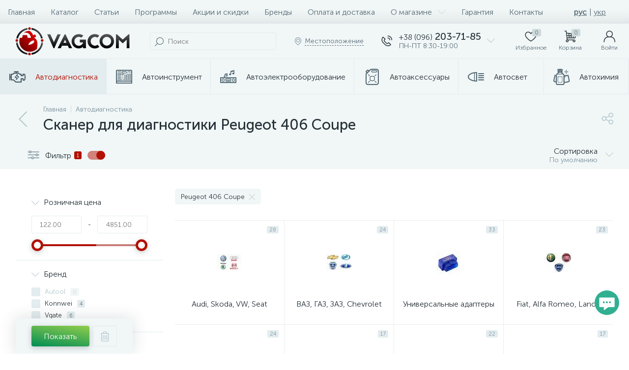

--- FILE ---
content_type: text/html; charset=UTF-8
request_url: https://vagcom.com.ua/bitrix/tools/altop.enext/ajax.php
body_size: 349
content:
{"\/upload\/iblock\/9c0\/hw61g048zs6k0df12hcl1p49yry27edp\/elm327_v1.5_25k80.jpg":false,"\/upload\/iblock\/028\/kupit_ELM_327.jpg":false,"\/upload\/iblock\/073\/veo2ii1e28rfxes32tii4bujwgf0dtaj\/ELM327_s_knopkoy_2.jpg":false,"\/upload\/iblock\/cec\/m7mojb57illqk33ghdsl27684zildxzk\/iCar_2_BT3.jpg":false,"\/upload\/iblock\/710\/uwp782zu0m4y2x7n5bj1ish9pqjwl5hm\/iCar_Pro_BT3.0.jpg":false,"\/upload\/iblock\/f07\/z1fnkaxv3fv3p9u89czb693y4tz3aicw\/konnwei_w903_BT5.0.jpg":false,"\/upload\/iblock\/4c3\/txwhulpyl5e9kttz9ij4i1xhr2yvhkc9\/konnwei_w901_BT5.jpg":false,"\/upload\/iblock\/e3a\/qia5m7wwiz76lnn9rn4i1xkmu32by0dq\/elm327_Newest_Viecar_BT_4.0.jpg":false,"\/upload\/iblock\/426\/6257ymzycpw0j5buhnt28ewllyh0kxhx\/Vgate_vLinker_MC.jpg":false}

--- FILE ---
content_type: text/css
request_url: https://vagcom.com.ua/bitrix/templates/enext/css/efn/03-garden-tools-efn.min.css?16506393731815
body_size: 462
content:
@font-face{font-family:'03-garden-tools-efn';src:url(../../fonts/efn/03-garden-tools-efn.eot?snobg0);src:url(../../fonts/efn/03-garden-tools-efn.eot?snobg0#iefix) format('embedded-opentype'),url(../../fonts/efn/03-garden-tools-efn.woff2?snobg0) format('woff2'),url(../../fonts/efn/03-garden-tools-efn.ttf?snobg0) format('truetype'),url(../../fonts/efn/03-garden-tools-efn.woff?snobg0) format('woff'),url(../../fonts/efn/03-garden-tools-efn.svg?snobg0#03-garden-tools-efn) format('svg');font-weight:400;font-style:normal;font-display:block}[class*=" efn03-"],[class^=efn03-]{font-family:'03-garden-tools-efn'!important;speak:never;font-style:normal;font-weight:400;font-variant:normal;text-transform:none;line-height:1;-webkit-font-smoothing:antialiased;-moz-osx-font-smoothing:grayscale}.efn03-grass-trimmer:before{content:"\e900"}.efn03-gasoline-trimmer:before{content:"\e901"}.efn03-lawn-mower:before{content:"\e902"}.efn03-mower:before{content:"\e903"}.efn03-lawn-mower-rider:before{content:"\e904"}.efn03-lawn-mower-robot:before{content:"\e905"}.efn03-hedge-trimmer:before{content:"\e906"}.efn03-garden-trolley:before{content:"\e907"}.efn03-tiller:before{content:"\e908"}.efn03-motoblock:before{content:"\e909"}.efn03-mini-tractor:before{content:"\e90a"}.efn03-plow:before{content:"\e90b"}.efn03-snow-blower:before{content:"\e90c"}.efn03-air-blower:before{content:"\e90d"}.efn03-backpack-sprayer:before{content:"\e90e"}.efn03-earth-auger:before{content:"\e90f"}.efn03-high-pressure-washer:before{content:"\e910"}.efn03-irrigation-system:before{content:"\e911"}.efn03-garden-shredder:before{content:"\e912"}.efn03-pole-saw:before{content:"\e913"}.efn03-trimmer-line:before{content:"\e914"}.efn03-face-shield:before{content:"\e915"}.efn03-oil-can:before{content:"\e917"}.efn03-garden-tools:before{content:"\e916"}

--- FILE ---
content_type: text/css
request_url: https://vagcom.com.ua/bitrix/templates/enext/css/efn/10-security-fire-alarm-efn.min.css?16506393731907
body_size: 501
content:
@font-face{font-family:'10-security-fire-alarm-efn';src:url(../../fonts/efn/10-security-fire-alarm-efn.eot?zi7mfm);src:url(../../fonts/efn/10-security-fire-alarm-efn.eot?zi7mfm#iefix) format('embedded-opentype'),url(../../fonts/efn/10-security-fire-alarm-efn.ttf?zi7mfm) format('truetype'),url(../../fonts/efn/10-security-fire-alarm-efn.woff?zi7mfm) format('woff'),url(../../fonts/efn/10-security-fire-alarm-efn.svg?zi7mfm#10-security-fire-alarm-efn) format('svg');font-weight:400;font-style:normal;font-display:block}[class*=" efn10-"],[class^=efn10-]{font-family:'10-security-fire-alarm-efn'!important;speak:never;font-style:normal;font-weight:400;font-variant:normal;text-transform:none;line-height:1;-webkit-font-smoothing:antialiased;-moz-osx-font-smoothing:grayscale}.efn10-fire-extinguisher:before{content:"\e900"}.efn10-firehose:before{content:"\e901"}.efn10-fire-hose-cabinet:before{content:"\e902"}.efn10-fire-hydrant:before{content:"\e903"}.efn10-fire-fittings:before{content:"\e904"}.efn10-fire-shield:before{content:"\e905"}.efn10-powder-extinguishing-module:before{content:"\e906"}.efn10-sprinkler:before{content:"\e907"}.efn10-smoke-detector:before{content:"\e908"}.efn10-heat-detector:before{content:"\e909"}.efn10-light-sound-siren:before{content:"\e90a"}.efn10-fire-alarm:before{content:"\e90b"}.efn10-fire-alarm-manual-call-point:before{content:"\e90c"}.efn10-fire-exit:before{content:"\e90d"}.efn10-exit-sign:before{content:"\e90e"}.efn10-magnetic-key:before{content:"\e90f"}.efn10-turnstile:before{content:"\e910"}.efn10-barrier:before{content:"\e918"}.efn10-dome-camera:before{content:"\e911"}.efn10-surveillance-camera:before{content:"\e912"}.efn10-security-dvr:before{content:"\e913"}.efn10-fire-alarm-control-panel:before{content:"\e914"}.efn10-motion-sensor:before{content:"\e915"}.efn10-magnetic-contact-switch:before{content:"\e916"}.efn10-security-keypad:before{content:"\e917"}

--- FILE ---
content_type: text/css
request_url: https://vagcom.com.ua/bitrix/templates/enext/template_styles.css?166149602146283
body_size: 9505
content:
.slide-panel-active,
.slide-panel-contacts-active,
.slide-panel-cart-active,
.slide-panel-map-active,
.popup-panel-active,
.search-yandex-active{
	position: fixed;
	left: 0;
	right: 0;
	top: 0;
}

.page-container-wrapper{
	overflow: hidden;
}

.slide-menu-interface-2-0-1 .page-container-wrapper{
	margin-left: 276px;
}

.slide-menu-interface-2-0-1-inner .page-container-wrapper{
	margin-left: 72px;
}

.slide-menu-option-1-active .page-container-wrapper{
	margin-left: 324px;
}

.slide-menu-option-2 .page-container-wrapper{
	margin-left: 72px;
}

.slide-menu-interface-2-0-1 .page-container-wrapper:before,
.slide-menu-interface-2-0-1-inner .page-container-wrapper:before,
.slide-menu-option-1-active .page-container-wrapper:before,
.slide-menu-option-2 .page-container-wrapper:before{	
	position: fixed;
	left: 0;
	top: 0;
	bottom: 0;
	z-index: 203;
}

.slide-menu-interface-2-0-1 .page-container-wrapper:before{
	width: 276px;
}

.slide-menu-interface-2-0-1-inner .page-container-wrapper:before{
	width: 72px;
}

.slide-menu-option-1-active .page-container-wrapper:before{
	width: 324px;
}

.slide-menu-option-2 .page-container-wrapper:before{
	width: 72px;
}

.container-ws{
	padding: 0 32px;
}

.container-ws .row{
	margin-left: 0;
	margin-right: 0;
}

.container-ws [class*="col-xs-"],
.container-ws [class*="col-sm-"],
.container-ws [class*="col-md-"],
.container-ws [class*="col-lg-"]{
	padding-left: 0;
	padding-right: 0;
}

.clr{
	clear: both;
}

p{
	margin: 0;
	padding: 0 0 18px;
}

img{
	max-width: 100%;
	height: auto;
}

/***TOP_MENU***/
.top-menu-wrapper{
	width: 100%;	
	position: relative;
	z-index: 207;
}

.top-menu-wrapper:after{	
	display: table;
	clear: both;
}

.top-menu{
	float: left;
}

/***TOP_PANEL***/
.top-panel-wrapper,
.top-panel{
	width: 100%;	
}

.top-panel{	
	position: relative;	
	z-index: 206;
}

.top-panel.fixed{
	position: fixed;
	left: 0;
	top: 0;
}

.slide-menu-interface-2-0-1 .top-panel:after,
.slide-menu-interface-2-0-1-inner .top-panel:after,
.slide-menu-interface-2-0-2 .top-panel:after,
.slide-menu-interface-2-0-3 .top-panel:after{
	height: 1px;
	position: absolute;
	left: 0;
	right: 0;
	bottom: 0;
}

.top-panel__cols{
	width: 100%;	
	display: table;
}

.top-panel__col{
	float: none;
	display: table-cell;
	vertical-align: middle;
}

.top-panel__thead{
	width: 1px;	
}

.top-panel__tfoot{
	padding-left: 34px;
}

/***ICON***/
.top-panel__menu-icon-container{
	min-width: 72px;	
	cursor: pointer;
}

.slide-menu-interface-2-0-1 .top-panel__menu-icon-container,
.slide-menu-interface-2-0-1-inner .top-panel__menu-icon-container,
.slide-menu-option-2 .top-panel__menu-icon-container{
	cursor: default;
}

/***LOGO***/
.top-panel__logo{
	padding-left: 24px;
}

.top-panel__logo a{
	height: 72px;
	display: flex;
	align-items: center;
}

.top-panel__logo a > i{
	padding-right: 8px;
}

.top-panel__logo a > img{
	width: auto;	
	height: auto;
	max-width: unset;
	max-height: 72px;
}

/***SEARCH***/
.top-panel__search-container{	
	padding-right: 18px;
}

.top-panel__catalog-menu + .top-panel__search-container{
	width: 218px;
}

.top-panel__search-container-button{
	width: 72px;
}

.slide-menu-interface-2-0-1 .top-panel__search-container-button,
.slide-menu-interface-2-0-1-inner .top-panel__search-container-button,
.slide-menu-interface-2-0-2 .top-panel__search-container-button,
.slide-menu-interface-2-0-3 .top-panel__search-container-button{
	width: 80px;
}

.top-panel__search-btn{
	width: 100%;
	height: 72px;
	display: table;
}

.top-panel__search-btn-block{
	display: table-cell;
	vertical-align: middle;
}

.top-panel__search-btn-title{
	display: none;
	margin-top: 2px;
}

.slide-menu-interface-2-0-1 .top-panel__search-btn-title,
.slide-menu-interface-2-0-1-inner .top-panel__search-btn-title,
.slide-menu-interface-2-0-2 .top-panel__search-btn-title,
.slide-menu-interface-2-0-3 .top-panel__search-btn-title{
	display: block;
}

.top-panel__search{
	position: relative;
}

.slide-panel .top-panel__search{
	display: block !important;
	margin-top: 24px;
}

.top-panel__search input[type="text"]{
	width: 100%;
	height: 36px;
	margin: 0;
	padding: 0 36px;
	-moz-box-sizing: border-box;
	-webkit-box-sizing: border-box;
	box-sizing: border-box;
}

.top-panel__search .title-search-icon{
	position: absolute;
	left: 10px;
	top: 10px;
}

.top-panel__search .title-search-microphone{
	padding: 16px;
	position: absolute;
	right: -7px;
	top: -7px;
}

/***GEO_LOCATION***/
.top-panel__geo-location{
	width: 1px;
}

.top-panel__geo-location-block{
	height: 72px;
	display: flex;
	align-items: center;
	padding: 0 18px;
}

.top-panel__geo-location-block > span{
	margin-left: 6px;
}

/***CONTACTS***/
.top-panel__contacts{	
	width: 1px;	
}

.slide-menu-interface-2-0-1 .top-panel__thead .top-panel__contacts,
.slide-menu-interface-2-0-1-inner .top-panel__thead .top-panel__contacts,
.slide-menu-interface-2-0-2 .top-panel__thead .top-panel__contacts,
.slide-menu-interface-2-0-3 .top-panel__thead .top-panel__contacts{
	display: none;
}

.top-panel__contacts-block{	
	height: 72px;
	display: table;
	padding: 0 18px;	
}

.top-panel__contacts-icon,
.top-panel__contacts-caption{
	display: table-cell;
	vertical-align: middle;
}

.top-panel__contacts-caption{
	padding: 0 12px;
}

.top-panel__contacts-title,
.top-panel__contacts-descr{
	display: block;
}

/***CART***/
.top-panel__mini-cart{
	width: 144px;	
}

.slide-menu-interface-2-0-1 .top-panel__mini-cart,
.slide-menu-interface-2-0-1-inner .top-panel__mini-cart,
.slide-menu-interface-2-0-2 .top-panel__mini-cart,
.slide-menu-interface-2-0-3 .top-panel__mini-cart{
	width: 160px;
}

.top-panel__mini-cart.one{
	width: 72px;
}

.slide-menu-interface-2-0-1 .top-panel__mini-cart.one,
.slide-menu-interface-2-0-1-inner .top-panel__mini-cart.one,
.slide-menu-interface-2-0-2 .top-panel__mini-cart.one,
.slide-menu-interface-2-0-3 .top-panel__mini-cart.one{
	width: 80px;
}

.mini-cart, .mini-cart>div{
	width: 100%;
	height: 72px;
	display: table;	
}

.mini-cart__delay,
.mini-cart__cart{
	width: 50%;
	display: table-cell;
	vertical-align: middle;
	position: relative;
}

.mini-cart__title{
	display: none;
	margin-top: 2px;
}

.slide-menu-interface-2-0-1 .mini-cart__title,
.slide-menu-interface-2-0-1-inner .mini-cart__title,
.slide-menu-interface-2-0-2 .mini-cart__title,
.slide-menu-interface-2-0-3 .mini-cart__title{
	display: block;
}

.mini-cart__count{
	margin-left: -9px;
	margin-top: -4px;
	padding: 1px 5px;
	position: absolute;
}

/***USER***/
.top-panel__user{
	width: 72px;	
}

.slide-menu-interface-2-0-1 .top-panel__user,
.slide-menu-interface-2-0-1-inner .top-panel__user,
.slide-menu-interface-2-0-2 .top-panel__user,
.slide-menu-interface-2-0-3 .top-panel__user{
	width: 80px;
}

.top-panel__user-link{
	width: 100%;
	height: 72px;
	display: table;
}

.top-panel__user-block{
	display: table-cell;
	vertical-align: middle;
}

.top-panel__user-title{
	display: none;
	margin-top: 2px;
}

.slide-menu-interface-2-0-1 .top-panel__user-title,
.slide-menu-interface-2-0-1-inner .top-panel__user-title,
.slide-menu-interface-2-0-2 .top-panel__user-title,
.slide-menu-interface-2-0-3 .top-panel__user-title{
	display: block;
}

/***BLOCK_TABS***/
.tabs__list{
	margin-top: -1px;
	padding-top: 40px;	
}

.tabs__scroll{	
	position: relative;
	top: 1px;
}

.tabs__scroll .owl-prev,
.tabs__scroll .owl-next{
	width: 64px;
	display: flex;
	flex-direction: column;
	justify-content: center;
	position: absolute;
	top: 0;
	bottom: 0;
	z-index: 202;
	cursor: pointer;
}

.tabs__scroll .owl-prev.disabled,
.tabs__scroll .owl-next.disabled{
	display: none;
}

.tabs__scroll .owl-prev{
	left: 0;	
}

.tabs__scroll .owl-next{
	align-items: flex-end;
	right: 0;	
}

.tabs__tabs{
	width: 100%;
	margin: 0;
	padding: 0;	
	overflow: hidden;
}

.tabs__tabs:after{	
	display: table;
	clear: both;	
}

.tabs__tab{
	height: 56px;
	display: table-cell;
	vertical-align: middle;
	padding: 0 24px;
	position: relative;	
	cursor: pointer;
}

.tabs__tab:after{	
	height: 0;
	position: absolute;
	left: 0;
	right: 0;
	bottom: 0;	
}

.tabs__tab.active:after{
	height: 2px;
}

.tabs__content{
	padding-top: 32px;
	padding-bottom: 40px;
}

.tabs__box{
	display: none;
}

.tabs__box.active{
	display: block;
}

/***CONTENT***/
.content-wrapper{
	width:100%;
}

.content-wrapper.internal{
	padding-top: 40px;
	padding-bottom: 64px;
}

.content{
	padding-top: 40px;
	padding-bottom: 66px;
}

h1, .h1{
	margin: 0;
	padding: 24px 0;
}

h2, .h2{
	margin: 0;
	padding: 18px 0;	
}

/***NAVIGATION***/
.navigation-wrapper{
	width: 100%;
}

.navigation-content{	
	display: flex;
	justify-content: space-between;
	align-items: center;
	padding: 22px 0 16px;
}

.navigation-block{	
	display: flex;
	align-items: center;	
}

.navigation-back{
	min-width: 32px;
	margin-right: 24px;
}

.navigation-breadcrumb{
	width: 100%;
	display: table;
	margin-bottom: 5px;
}

.navigation-breadcrumb__item,
.navigation-breadcrumb__separate{
	float: left;
	margin-right: 8px;
}

.navigation-title{
	padding: 0;
}

.navigation-share{
	min-width: 24px;
	margin-left: 24px;
	position: relative;
}

.navigation-share-content{
	display: none;
	align-items: center;
	margin-top: 12px;
	padding: 12px 18px;
	position: absolute;
	right: 0;	
	z-index: 200;
}

.navigation-share-content-title{
	margin-right: 12px;
}

/***BLOCK_SITE_CLOSED***/
.site-closed-outer{	
	width: 100%;
	height: 520px;
	display: table;	
}

.site-closed-inner{	
	display: table-cell;
	vertical-align: middle;
}

.site-opening{
	display: table;
	margin: 0px auto;
}

.site-opening .countdown-row{
	display: block;
}

.site-opening .countdown-section{
	width: 80px;
	display: inline-block;	
	margin-right: 10px;
}

.site-opening .countdown-section:last-child{
	margin: 0px;
}

.site-opening .countdown-amount,
.site-opening .countdown-period{
	display: block;
}

.site-opening .countdown-period{
	margin-top: 6px;
}

.site-opening .countdown-period .short{
	display: none;
}

/***VIEWED***/
.viewed-wrapper{
	width: 100%;
}

.viewed{	
	padding-bottom: 64px;
}

.viewed .h2{
	padding-top: 0;
	padding-bottom: 32px;
}

/***BIGDATA***/
.bigdata-wrapper{
	width: 100%;
}

.bigdata{
	padding-top: 40px;
	padding-bottom: 34px;
}

.bigdata .h1{
	padding-bottom: 32px;
}

/***FEEDBACK***/
.feedback-wrapper{
	width: 100%;
}

.feedback{
	padding-top: 40px;
	padding-bottom: 52px;
}

.feedback .h1{
	padding-bottom: 32px;
}

.feedback .form-group-checkbox{
	display: table;
	margin-left: auto;
	margin-right: auto;
	padding: 0 42.5px;
}

/***BOTTOM_MENU***/
.bottom-menu{
	padding: 15px 0 14px;
}

/***FOOTER***/
.footer-wrapper{
	width: 100%;
	padding: 23px 0 22px;
}

.footer{
	width: 100%;
	display: table;
}

.footer [class*="col-"]{
	float: none;
	display: table-cell;
	vertical-align: middle;
}

/***JOIN_US***/
.join-us{	
	float: left;
	margin: -6px 0 0 -6px;
	padding: 0;	
}

.join-us > li{
	float: left;
	display: table;
	margin-left: 6px;
	margin-top: 6px;
}

.join-us > li > a{
	width: 48px;
	height: 48px;
	display: table-cell;
	vertical-align: middle;	
}

/***FOOTER_MENU***/
.footer-menu{ 
	float: left;
	margin: 0; 
	padding: 0; 
	list-style: none; 
}

.bottom-menu .footer-menu{
	margin-left: -36px;
	margin-top: -6px;
}

.footer-menu > li{ 
	float: left;	
}

.bottom-menu .footer-menu > li{
	margin-left: 36px;
	margin-top: 6px;
}

.footer-menu > li > a{	
	display: block;
}

.footer-menu > li > a > i{
	display: none;
	position: absolute;
	right: 18px;
	top: 50%;
	-moz-transform: translateY(-50%);
	-o-transform: translateY(-50%);
	-webkit-transform: translateY(-50%);
	transform: translateY(-50%);
}

/***DEVELOPER***/
.footer__developer{
	float: right;
}

.footer__developer a{	
	display: flex;
	align-items: center;	
}

.footer__developer a > i{
	margin-left: 12px;
}

/***BASKET_PROPS_DROP_DOWN***/
.product-item-basket-props-drop-down,
.product-item-detail-basket-props-drop-down,
.product-item-detail-article-basket-props-drop-down,
.catalog-set-constructor-basket-props-drop-down{
	min-width: 143px;
	height: 32px;
	padding: 0 33px 0 12px;
	position: relative;		
	cursor: pointer;
}

.product-item-basket-props-drop-down .drop-down-text,
.product-item-detail-basket-props-drop-down .drop-down-text,
.product-item-detail-article-basket-props-drop-down .drop-down-text,
.catalog-set-constructor-basket-props-drop-down .drop-down-text{	
	height: 30px;
	overflow: hidden;
}

.product-item-basket-props-drop-down .drop-down-arrow,
.product-item-detail-basket-props-drop-down .drop-down-arrow,
.product-item-detail-article-basket-props-drop-down .drop-down-arrow,
.catalog-set-constructor-basket-props-drop-down .drop-down-arrow{
	width: 30px;
	height: 30px;
	display: flex;
	flex-direction: column;
	align-items: center;
	justify-content: center;
	position: absolute;
	top: 0;
	right: 0;
}

/***CATALOG_SECTION_SORT_POPUP***/
/***BASKET_PROPS_DROP_DOWN_POPUP***/
.catalog-section-sort-popup,
.popup-window.bx-drop-down-popup-window{	
	position: absolute;	
	padding: 0;	
	z-index: 202 !important;
}

.catalog-section-sort-popup{
	left: 0 !important;
	right: 0;
	top: 100% !important;
}

.popup-window.bx-drop-down-popup-window{
	left: -1px !important;
	right: -1px;
	top: 36px !important;
}

.catalog-section-sort-popup ul,
.popup-window.bx-drop-down-popup-window .drop-down-popup ul{
	max-height: 223px;
	margin: 0;
	padding: 0;
	list-style: none;
	overflow: auto;
}

.catalog-section-sort-popup ul li a,
.popup-window.bx-drop-down-popup-window .drop-down-popup ul li span{		
	display: block;
	margin: 0;
	padding: 6px 12px;	
	cursor: pointer;
}

/***PAGINATION***/
.pagination{
	display: table;
	margin: 8px auto 0px;
}

.container-ws .catalog-section-pagination .pagination,
.container-ws .brands-pagination .pagination{
	margin-top: 32px;
}

.services .pagination{
	margin-top: 11px;
}

.gallery .pagination{
	margin-top: 10px;
}

.pagination > li{
	display: table-cell;
	vertical-align: middle;
	padding-right: 6px;
}

.pagination > li:last-child{
	padding-right: 0px;
}

.pagination > li > a,
.pagination > li > span{
	width: 36px;
	height: 36px;
	display: flex;
	flex-direction: column;
	align-items: center;
	justify-content: center;
	margin: 0px;
	padding: 0px;
}

/***SCROLL_UP***/
.scroll-up{
	width: 40px;
	height: 40px;
	display: flex;
	flex-direction: column;
	align-items: center;
	justify-content: center;
	position: fixed;
	right: 24px;
	bottom: -62px;
	z-index: 202;
}

/***SLIDE_PANEL***/
/***SLIDE_PANEL_CONTACTS***/
/***SLIDE_PANEL_CART***/
/***SLIDE_PANEL_MAP***/
/***POPUP_PANEL***/
.slide-panel,
.slide-panel-contacts,
.slide-panel-cart,
.slide-panel-map{	
	height: 100%;
	position: fixed;	
	top: 0;
}

.slide-panel,
.slide-panel-contacts,
.slide-panel-cart{
	width: 400px;
}

.slide-panel-map{
	width: 90%;
}

.slide-panel{
	right: -400px;
	z-index: 1100;
}

.slide-panel.active{
	right: 0;
}

.slide-panel-contacts,
.slide-panel-cart,
.slide-panel-map{
	right: 0;
}

.slide-panel-contacts,
.slide-panel-cart{
	z-index: 1080;
}

.slide-panel-map{
	z-index: 1060;
}

.popup-panel{
	width: 1304px;
	height: 698px;
	position: fixed;
	left: 50%;
	top: 50%;
	-moz-transform: translate(-50%, -50%);
	-o-transform: translate(-50%, -50%);
	-webkit-transform: translate(-50%, -50%);
	transform: translate(-50%, -50%);	
	z-index: 1040;
}

.popup-panel-full{	
	height: 100%;	
	top: 0;
	-moz-transform: translateX(-50%);
	-o-transform: translateX(-50%);
	-webkit-transform: translateX(-50%);
	transform: translateX(-50%);
}

.slide-panel__title-wrap,
.slide-panel-contacts__title-wrap,
.slide-panel-cart__title-wrap,
.slide-panel-map__title-wrap,
.popup-panel__title-wrap{
	height: 72px;
	display: flex;
	align-items: center;
	padding: 0 72px 0 24px;
	position: relative;	
}

.popup-panel__title-wrap{
	padding-left: 32px;
}

.popup-panel-full .popup-panel__title-wrap{
	justify-content: space-between;
	z-index: 204;
}

.slide-panel__title-wrap > i,
.slide-panel-contacts__title-wrap > i,
.slide-panel-cart__title-wrap > i,
.slide-panel-map__title-wrap > i,
.popup-panel__title-wrap > i{
	padding-right: 18px;
}

.slide-panel__title,
.slide-panel-contacts__title,
.slide-panel-cart__title,
.slide-panel-map__title,
.popup-panel__title{
	overflow: hidden;
}

.popup-panel__share{
	margin-left: 18px;
	position: relative;
}

.slide-panel__close,
.slide-panel-contacts__close,
.slide-panel-cart__close,
.slide-panel-map__close,
.popup-panel__close{
	width: 72px;
	height: 100%;
	display: flex;
	flex-direction: column;
	align-items: center;
	justify-content: center;	
	position: absolute;
	right: 0;
	top: 0;
	cursor: pointer;
}

.slide-panel__content,
.slide-panel-contacts__content,
.slide-panel-cart__content,
.slide-panel-map__content{
	height: -moz-calc(100% - 72px);
	height: -webkit-calc(100% - 72px);
	height: calc(100% - 72px);
	position: relative;
}

.popup-panel__content{
	height: -moz-calc(100% - 72px - 48px);
	height: -webkit-calc(100% - 72px - 48px);
	height: calc(100% - 72px - 48px);
	padding: 0 64px;
	position: relative;
	overflow-y: auto;
}

.popup-panel-full .popup-panel__content{
	height: -moz-calc(100% - 72px);
	height: -webkit-calc(100% - 72px);
	height: calc(100% - 72px);	
}

.slide-panel__content > .slide-panel__content,
.slide-panel-contacts__content > .slide-panel-contacts__content,
.slide-panel-cart__content > .slide-panel-cart__content{
	padding: 0 32px;
}

.popup-panel__content > .popup-panel__content{
	padding: 0 64px;
}

.popup-panel__footer > .btn{
	width: 100%;
	height: 48px;
}

.popup-panel__prev,
.popup-panel__next{
	width: 81px;
	height: 96px;
	display: flex;
	flex-direction: column;
	align-items: center;
	justify-content: center;
	position: absolute;
	top: 72px;
}

.popup-panel__prev{
	left: -81px;
}

.popup-panel__next{
	right: -81px;
}

.popup-panel__prev.disabled,
.popup-panel__next.disabled{
	display: none;
}

.slide-panel__backdrop{
	z-index: 1090;
}

.slide-panel-contacts__backdrop,
.slide-panel-cart__backdrop{
	z-index: 1070;
}

.slide-panel-map__backdrop{
	z-index: 1050;
}

.popup-panel__backdrop,
.search-yandex__backdrop{
	z-index: 1030;
}

.catalog-menu__backdrop{
	z-index: 204;
}

/***SLIDE_PANEL_LOADER***/
/***SLIDE_PANEL_CONTACTS_LOADER***/
/***SLIDE_PANEL_CART_LOADER***/
/***SLIDE_PANEL_MAP_LOADER***/
/***POPUP_PANEL_LOADER***/
.slide-panel__loader,
.slide-panel-contacts__loader,
.slide-panel-cart__loader,
.slide-panel-map__loader,
.popup-panel__loader{
	width: 48px;
	height: 48px;
	position: absolute;
	left: 50%;
	top: 50%;
}

.slide-panel__loader:after,
.slide-panel__loader > div,
.slide-panel__loader > div > span,
.slide-panel__loader > div > span:after,
.slide-panel-contacts__loader:after,
.slide-panel-contacts__loader > div,
.slide-panel-contacts__loader > div > span,
.slide-panel-contacts__loader > div > span:after,
.slide-panel-cart__loader:after,
.slide-panel-cart__loader > div,
.slide-panel-cart__loader > div > span,
.slide-panel-cart__loader > div > span:after,
.slide-panel-map__loader:after,
.slide-panel-map__loader > div,
.slide-panel-map__loader > div > span,
.slide-panel-map__loader > div > span:after,
.popup-panel__loader:after,
.popup-panel__loader > div,
.popup-panel__loader > div > span,
.popup-panel__loader > div > span:after{
	position: absolute;
	left: 0;
	right: 0;
	top: 0;
	bottom: 0;
}

.slide-panel__loader > div,
.slide-panel-contacts__loader > div,
.slide-panel-cart__loader > div,
.slide-panel-map__loader > div,
.popup-panel__loader > div{
	z-index: 1;
}

/***SLIDE_PANEL_CONTACTS_CONTACTS***/
.slide-panel__contacts{
	margin-left: -32px;
	margin-right: -32px;
}

.slide-panel__contacts-item{	
	padding: 15px 32px;
}

.slide-panel__contacts-item__block{
	display: flex;	
	align-items: center;
}

.slide-panel__contacts-item__icon{
	padding-right: 9px;
}

.slide-panel__contacts-item__icon > img{
	width: 20px;
	height: auto;
	vertical-align: top;
	margin-top: 2px;
}

.slide-panel__contacts-item__text{
	width: 100%;
}

.slide-panel__contacts-item__hours-today{
	display: flex;
}

.slide-panel__contacts-item__hours-today + .slide-panel__contacts-item__hours-today{
	margin-top: 11px;
}

.slide-panel__contacts-item__today-container{
	width: 135px;
}

.slide-panel__contacts-item__today{
	display: flex;
	align-items: center;
	position: relative;
}

.slide-panel__contacts-item__today-icon{
	padding-right: 9px;
}

.slide-panel__contacts-item__today-title{
	width: 100%;
}

.slide-panel__contacts-item__today-status{
	width: 5px;
	height: 5px;
	position: absolute;
	right: -12px;
}

.slide-panel__contacts-item__hours-break{
	width: 100%;
	padding-left: 19px;
}

.slide-panel__contacts-item__hours{
	display: flex;
	align-items: center;	
}

.slide-panel__contacts-item__hours-first{
	margin-top: 4px;
}

.slide-panel__contacts-item__hours-title{
	width: 100%;
}

.slide-panel__contacts-item__hours-icon{
	padding-left: 9px;
}

.slide-panel__contacts-item__hours-icon > i{
	cursor: pointer;
}

.slide-panel__contacts-item__link,
.slide-panel__contacts-item__descr{
	display: block;
}

.slide-panel__contacts-item__rating-link{
	display: flex;	
	align-items: center;
	justify-content: space-between;
}

.slide-panel__contacts-item__rating{
	display: flex;
	align-items: center;
}

.slide-panel__contacts-item__rating-val{
	margin-right: 6px;
	padding: 4px 8px 3px;
}

.slide-panel__contacts-item > .btn{
	width: 100%;
}

/***SLIDE_PANEL_CONTACTS_MAP***/
.slide-panel-contacts__map{
	height: 320px;
	margin-left: -32px;
	margin-right: -32px;
}

/***SLIDE_PANEL_FORM***/
.slide-panel__form,
.slide-panel-cart__form,
.slide-panel-map__form{
	margin-top: 24px;
}

.slide-panel-map__form{
	padding: 0 32px;
}

.slide-panel__form-title{
	margin-bottom: 12px;
}

.slide-panel__form-caption{
	margin-bottom: 18px;
}

.form-group{
	margin-bottom: 18px;
}

.form-group-hidden{
	display: none !important;
}

.form-group > label{
	display: block;
	margin: 0;
	padding: 6px 0;
}

.form-control{
	height: 36px;
	padding-top: 0;
	padding-bottom: 0;
}

textarea.form-control{
	width: 100%;	
	height: 84px;	
	padding-top: 6px;
	padding-bottom: 6px;
	resize: none;
	overflow: hidden;
}

.form-control::-ms-clear{
	width: 0;
	height: 0;
	display: none;
}

.form-control-feedback{
	height: 36px;
	line-height: 36px;
}

.form-group-checkbox .form-control-feedback{
	height: auto;
}

.has-success .form-control-feedback.fv-icon-no-has,
.has-error .form-control-feedback.fv-icon-no-has{
	display: none;
}

.form-group.captcha{
	width: 100%;
	display: table;
}

.form-group.captcha .pic,
.form-group.captcha input{
	display: table-cell;
	vertical-align: top;
}

.form-group.captcha .pic{
	width: 110px;
	padding-right: 10px;	
}

.form-group.captcha .pic img{
	height: 36px;
}

.form-group .btn{
	width: 100%;
}

.form-group.no-captcha .btn{
	height: 84px;
}

.form-group .checkbox,
.form-group .radio{
	margin: 0;
	padding: 0;
}

.form-group .checkbox + .checkbox,
.form-group .radio + .radio{
	margin-top: 6px;
}

.form-group .checkbox label,
.form-group .radio label{
	min-height: auto;
	display: table;
	margin: 0;
	padding: 0;
}

.form-group .checkbox input,
.form-group .radio input{
	margin: 0;
	visibility: hidden;
}

.form-group .checkbox .check-cont,
.form-group .radio .check-cont{
	display: table-cell;
	vertical-align: top;
}

.form-group .checkbox .check,
.form-group .radio .check{
	width: 18px;
	height: 18px;
	display: flex;
	flex-direction: column;
	align-items: center;
	justify-content: center;
}

.form-group .checkbox .check i,
.form-group .radio .check i{
	display: none;	
}

.form-group .checkbox input:checked + .check-cont .check i,
.form-group .checkbox input:checked + label .check-cont .check i,
.form-group .radio input:checked + .check-cont .check i{
	display: inline-block;
}

.form-group .checkbox .check-title,
.form-group .radio .check-title{
	display: table-cell;
	vertical-align: middle;
	padding-left: 9px;
}

.form-group select{
	width: 100%;
	height: 36px;
	padding: 0 12px;
}

.slide-panel__form button[type="submit"]{
	height: 48px;
}

.help-block{
	margin-top: 7px;
	margin-bottom: 0;
}

.alert{
	display: block;
	margin-bottom: 12px;
	padding: 12px 24px;
}

.popup-panel__content > .alert{
	margin-top: 40px;
}

/***SOCIAL***/
.bx-authform-social ul{
	display: block;
	margin: 0;
	padding: 5px 0 0 0;
}

.bx-authform-social ul li{
	width: 35px;
	height: 35px;
	display: inline-block;
	margin-right: 5px;
	position: relative;	
}

.bx-authform-social ul li .bx-authform-social-icon{	
	width: 35px;
	height: 35px;
	display: block;
}

.bx-authform-social ul li .bx-authform-social-icon:hover{
	opacity: .9;
}

.bx-authform-social-popup{
	width: auto;
	display: none;
	padding: 5px;
}

.bx-authform-social-popup form{
	display: flex;
	align-items: center;
	margin-bottom: 0;
}

.bx-authform-social-popup form > *:not(:first-child){
	margin-left: 8px;
}

.bx-authform-social-popup input[type="text"]{	
	max-width: 150px;		
}

.bx-authform-social-popup .btn{
	width: 40px;
	height: 36px;	
	padding: 0;
}

.bx-authform-social-popup .btn > i{
	padding-right: 0;	
}

/***USER_CONSENT***/
.main-user-consent-request-popup{
	position: fixed;	
	left: 0;	
	right: 0;
	top: 0;
	bottom: 0;
	overflow: hidden;
	z-index: 9000;
}

.main-user-consent-request-popup-cont{
	width: 640px;
	height: 480px;
	position: absolute;
	top: 50%;
	left: 50%;
	margin: 0 auto;
	padding: 0 32px 32px;	
	-webkit-box-sizing: border-box;
	-moz-box-sizing: border-box;
	box-sizing: border-box;
	overflow-y: auto;
}

.main-user-consent-request-popup-header{
	height: 65px;
	display: flex;
	flex-direction: column;
	justify-content: center;
}

.main-user-consent-request-popup-body{
	height: -moz-calc(100% - 65px);
	height: -webkit-calc(100% - 65px);
	height: calc(100% - 65px);
}

.main-user-consent-request-popup-content{
	height: 100%;
}

.main-user-consent-request-popup-textarea-block{
	height: -moz-calc(100% - 54px);
	height: -webkit-calc(100% - 54px);
	height: calc(100% - 54px);
	margin-bottom: 12px;
}

.main-user-consent-request-popup-buttons{
	display: flex;
	justify-content: center;
}

.main-user-consent-request-popup-button + .main-user-consent-request-popup-button{
	margin-left: 12px;
}

.main-user-consent-request-popup-text{	
	width: 100% !important;
	min-width: 100%;
	max-width: 100%;
	height: 100% !important;
	min-height: 100%;
	max-height: 100%;
	padding: 6px 12px;	
	-webkit-box-sizing: border-box;
	-moz-box-sizing: border-box;
	box-sizing: border-box;
	outline: none;
	-moz-appearance: none;
}

/***USER_CONSENT_LOADER***/
.main-user-consent-request-loader{	
	width: 100px;
	height: 100px;
	margin: 0 auto;
	position: relative;
}

.main-user-consent-request-loader:before{	
	display: block;
	padding-top: 100%;
}

.main-user-consent-request-circular{
	width: inherit;
	height: inherit;
	margin: auto;
	position: absolute;	
	left: 0;
	right: 0;
	top: 0;
	bottom: 0;
}

/***TOOLTIP***/
.bx-panel-tooltip-text{
	padding: 13px 18px !important;
}

/***BUTTONS***/
.btn{
	height: 42px;
	display: inline-flex;
	align-items: center;
	justify-content: center;
	padding: 0px 24px;
}

.btn-slider-2,
.btn-buy{
	position: relative;
}

.btn-slider-2:after,
.btn-buy:after{
	position: absolute;
	left: -1px;
	right: -1px;
	top: -1px;
	bottom: -1px;
}

.btn > i{
	padding-right: 12px;
}

.btn > span:not(.btn-loader) + i{
	padding-left: 12px;
	padding-right: 0;
}

.btn > span:not(.btn-loader){
	overflow: hidden;
}

.btn-slider-2 > span,
.btn-buy > i,
.btn-buy > span{
	z-index: 200;
}

/***BTN_LOADER***/
.btn-loader{
	width: 21px;
	height: 21px;
	position: relative;
}

.btn-loader:after,
.btn-loader > span,
.btn-loader > span > span,
.btn-loader > span > span:after{
	position: absolute;
	left: 0;
	right: 0;
	top: 0;
	bottom: 0;
}

.btn-loader > span{
	z-index: 1;
}

/***B24_JIVOSITE_REDHELPER_LIVETEX***/
.slide-panel-active .bx-livechat-wrapper,
.slide-panel-cart-active .bx-livechat-wrapper,
.slide-panel-map-active .bx-livechat-wrapper,
.slide-panel-active .b24-widget-button-wrapper,
.slide-panel-cart-active .b24-widget-button-wrapper,
.slide-panel-map-active .b24-widget-button-wrapper,
.slide-panel-active jdiv,
.slide-panel-cart-active jdiv,
.slide-panel-map-active jdiv,
.slide-panel-active #rh-snippet,
.slide-panel-cart-active #rh-snippet,
.slide-panel-map-active #rh-snippet,
.slide-panel-active #rc-connect,
.slide-panel-cart-active #rc-connect,
.slide-panel-map-active #rc-connect,
.slide-panel-active .lt-widget-wrap,
.slide-panel-cart-active .lt-widget-wrap,
.slide-panel-map-active .lt-widget-wrap,
.slide-panel-active .lt-label,
.slide-panel-cart-active .lt-label,
.slide-panel-map-active .lt-label,
.slide-panel-active .lt-widget-mobile-wrap,
.slide-panel-cart-active .lt-widget-mobile-wrap,
.slide-panel-map-active .lt-widget-mobile-wrap,
.slide-panel-active .lt-label-mobile,
.slide-panel-cart-active .lt-label-mobile,
.slide-panel-map-active .lt-label-mobile,
.slide-panel-cart-active .lt-label-touch,
.slide-panel-map-active .lt-label-touch,
.slide-panel-active .lt-xbutton-main-wrapper,
.slide-panel-cart-active .lt-xbutton-main-wrapper,
.slide-panel-map-active .lt-xbutton-main-wrapper{
	display: none !important;
}

/***PHONES***/
@media(max-width: 1042px){
	.slide-menu-interface-2-0-1 .page-container-wrapper,
	.slide-menu-interface-2-0-1-inner .page-container-wrapper,
	.slide-menu-option-1-active .page-container-wrapper,
	.slide-menu-option-2 .page-container-wrapper{
		margin-left: 0;
	}
	
	.container{
		width: 100%;
	}

	.container,
	.container-fluid,
	.container-ws,
	.col-xs-1, .col-md-1, .col-lg-1,
	.col-xs-2, .col-md-2, .col-lg-2,
	.col-xs-3, .col-md-3, .col-lg-3,
	.col-xs-4, .col-md-4, .col-lg-4,
	.col-xs-5, .col-md-5, .col-lg-5,
	.col-xs-6, .col-md-6, .col-lg-6,
	.col-xs-7, .col-md-7, .col-lg-7,
	.col-xs-8, .col-md-8, .col-lg-8,
	.col-xs-9, .col-md-9, .col-lg-9,
	.col-xs-10, .col-md-10, .col-lg-10,
	.col-xs-11, .col-md-11, .col-lg-11,
	.col-xs-12, .col-md-12, .col-lg-12,
	.container-ws [class*="col-xs-"],
	.container-ws [class*="col-sm-"],
	.container-ws [class*="col-md-"],
	.container-ws [class*="col-lg-"]{
		padding-left: 18px;
		padding-right: 18px;
	}

	.row,
	.container-ws .row{
		margin-left: -18px;
		margin-right: -18px;
	}
	
	/***TOP_PANEL***/
	.top-panel{
		position: static;
		z-index: auto;
	}

	.top-panel__cols{		
		table-layout: fixed;
	}
	
	.top-panel > .top-panel__cols{		
		display: block;
	}
	
	.top-panel__col{
		width: auto;
		padding: 0;
	}

	.top-panel__thead,
	.top-panel__tfoot{
		display: block;
		position: relative;		
	}

	.top-panel__thead{		
		z-index: 206;
	}

	.top-panel__tfoot{		
		z-index: 205;
	}
	
	.top-panel__thead.fixed,
	.top-panel__tfoot.fixed,
	.slide-menu-interface-2-0-1 .top-panel__tfoot,
	.slide-menu-interface-2-0-1-inner .top-panel__tfoot,
	.slide-menu-interface-2-0-2 .top-panel__tfoot,
	.slide-menu-interface-2-0-3 .top-panel__tfoot{
		position: fixed;
		left: 0;
		right: 0;
	}

	.top-panel__thead.fixed{
		top: 0;
	}

	.slide-menu-interface-2-0-1 .top-panel__thead.fixed,
	.slide-menu-interface-2-0-1-inner .top-panel__thead.fixed,
	.slide-menu-interface-2-0-2 .top-panel__thead.fixed,
	.slide-menu-interface-2-0-3 .top-panel__thead.fixed{
		position: relative;
	}

	.slide-menu-interface-2-0-1 .top-panel__tfoot,
	.slide-menu-interface-2-0-1-inner .top-panel__tfoot,
	.slide-menu-interface-2-0-2 .top-panel__tfoot,
	.slide-menu-interface-2-0-3 .top-panel__tfoot{
		bottom: 0;
	}

	/***ICON***/
	.top-panel__menu-icon-container{
		width: 60px;
		min-width: 60px;
	}

	.slide-menu-interface-2-0-1 .top-panel__menu-icon-container,
	.slide-menu-interface-2-0-1-inner .top-panel__menu-icon-container,
	.slide-menu-option-2 .top-panel__menu-icon-container{
		cursor: pointer;
	}
	
	/***LOGO***/
	.top-panel__logo{
		padding-left: 12px;
	}

	.slide-menu-interface-2-0-1 .top-panel__logo,
	.slide-menu-interface-2-0-1-inner .top-panel__logo,
	.slide-menu-interface-2-0-2 .top-panel__logo,
	.slide-menu-interface-2-0-3 .top-panel__logo{
		padding-left: 0;
	}

	.top-panel__logo a{
		height: 56px;
	}

	.slide-menu-interface-2-0-1 .top-panel__logo a,
	.slide-menu-interface-2-0-1-inner .top-panel__logo a,
	.slide-menu-interface-2-0-2 .top-panel__logo a,
	.slide-menu-interface-2-0-3 .top-panel__logo a{
		justify-content: center;
	}

	.top-panel__logo a > img{
		max-height: 56px;
	}

	/***CATALOG_ICON***/
	.top-panel__catalog-icon-title{
		display: block;
		margin-top: 2px;
	}

	/***SEARCH***/
	.top-panel__search-container{	
		padding-right: 0;
	}

	.top-panel__catalog-menu + .top-panel__search-container{
		width: auto;
	}

	.top-panel__search-container-button{
		width: auto;
	}

	.slide-menu-interface-2-0-1 .top-panel__search-container-button,
	.slide-menu-interface-2-0-1-inner .top-panel__search-container-button,
	.slide-menu-interface-2-0-2 .top-panel__search-container-button,
	.slide-menu-interface-2-0-3 .top-panel__search-container-button{
		width: auto;
	}

	.top-panel__search-btn{
		width: 100%;
		height: 56px;
		padding: 0;
	}

	.slide-menu-interface-2-0-1 .top-panel__search-btn,
	.slide-menu-interface-2-0-1-inner .top-panel__search-btn,
	.slide-menu-interface-2-0-2 .top-panel__search-btn,
	.slide-menu-interface-2-0-3 .top-panel__search-btn{
		height: 62px;
	}
	
	/***CONTACTS***/
	.slide-menu-interface-2-0-1 .top-panel__thead .top-panel__contacts,
	.slide-menu-interface-2-0-1-inner .top-panel__thead .top-panel__contacts,
	.slide-menu-interface-2-0-2 .top-panel__thead .top-panel__contacts,
	.slide-menu-interface-2-0-3 .top-panel__thead .top-panel__contacts{
		width: 60px;
		min-width: 60px;
		display: table-cell;
	}

	.slide-menu-interface-2-0-1 .top-panel__tfoot .top-panel__contacts,
	.slide-menu-interface-2-0-1-inner .top-panel__tfoot .top-panel__contacts,
	.slide-menu-interface-2-0-2 .top-panel__tfoot .top-panel__contacts,
	.slide-menu-interface-2-0-3 .top-panel__tfoot .top-panel__contacts{
		display: none;
	}

	.top-panel__contacts-block{
		width: 100%;
		height: 56px;
		padding: 0 0 0 1px;
		position: relative;
	}

	.slide-menu-interface-2-0-1 .top-panel__thead .top-panel__contacts-block,
	.slide-menu-interface-2-0-1-inner .top-panel__thead .top-panel__contacts-block,
	.slide-menu-interface-2-0-2 .top-panel__thead .top-panel__contacts-block,
	.slide-menu-interface-2-0-3 .top-panel__thead .top-panel__contacts-block{
		padding: 0;
		position: static;
	}

	.top-panel__contacts-block:before{
		width: 1px;
		height: 100%;
		position: absolute;	
		left: 0;
		top: 0;
	}
	
	/***CART***/
	.top-panel__mini-cart,
	.slide-menu-interface-2-0-1 .top-panel__mini-cart,
	.slide-menu-interface-2-0-1 .top-panel__mini-cart.hide-contacts,
	.slide-menu-interface-2-0-1-inner .top-panel__mini-cart,
	.slide-menu-interface-2-0-1-inner .top-panel__mini-cart.hide-contacts,
	.slide-menu-interface-2-0-2 .top-panel__mini-cart,
	.slide-menu-interface-2-0-2 .top-panel__mini-cart.hide-contacts,
	.slide-menu-interface-2-0-3 .top-panel__mini-cart,
	.slide-menu-interface-2-0-3 .top-panel__mini-cart.hide-contacts{
		width: 40%;
	}

	.top-panel__mini-cart.hide-contacts{
		width: 50%;
	}
	
	.top-panel__mini-cart.one,
	.slide-menu-interface-2-0-1 .top-panel__mini-cart.one,
	.slide-menu-interface-2-0-1-inner .top-panel__mini-cart.one,
	.slide-menu-interface-2-0-2 .top-panel__mini-cart.one,
	.slide-menu-interface-2-0-3 .top-panel__mini-cart.one{
		width: auto;
	}
	
	.mini-cart{
		height: 56px;
	}

	.slide-menu-interface-2-0-1 .mini-cart,
	.slide-menu-interface-2-0-1-inner .mini-cart,
	.slide-menu-interface-2-0-2 .mini-cart,
	.slide-menu-interface-2-0-3 .mini-cart{
		height: 62px;
	}
	
	.mini-cart__delay,
	.mini-cart__cart{		
		padding: 0 0 0 1px;
	}

	.slide-menu-interface-2-0-1 .mini-cart__delay,
	.slide-menu-interface-2-0-1 .mini-cart__cart,
	.slide-menu-interface-2-0-1-inner .mini-cart__delay,	
	.slide-menu-interface-2-0-1-inner .mini-cart__cart,
	.slide-menu-interface-2-0-2 .mini-cart__delay,
	.slide-menu-interface-2-0-2 .mini-cart__cart,
	.slide-menu-interface-2-0-3 .mini-cart__delay,
	.slide-menu-interface-2-0-3 .mini-cart__cart{
		padding: 0;
	}

	.mini-cart__delay:before,
	.mini-cart__cart:before{
		width: 1px;
		height: 100%;
		position: absolute;	
		left: 0;
		top: 0;
	}

	/***USER***/
	.slide-menu-interface-2-0-1 .top-panel__user,
	.slide-menu-interface-2-0-1-inner .top-panel__user,
	.slide-menu-interface-2-0-2 .top-panel__user,
	.slide-menu-interface-2-0-3 .top-panel__user{
		width: auto;
	}

	.top-panel__user-link{
		width: 100%;
		height: 56px;
		padding: 0 0 0 1px;
		position: relative;
	}

	.slide-menu-interface-2-0-1 .top-panel__user-link,
	.slide-menu-interface-2-0-1-inner .top-panel__user-link,
	.slide-menu-interface-2-0-2 .top-panel__user-link,
	.slide-menu-interface-2-0-3 .top-panel__user-link{
		height: 62px;
		padding: 0;
		position: static;
	}

	.top-panel__user-link:before{
		width: 1px;
		height: 100%;
		position: absolute;	
		left: 0;
		top: 0;
	}
	
	/***BLOCK_TABS***/
	.tabs__list{
		margin: 0;
		padding: 0;
	}

	.tabs__scroll{
		margin: 0 -18px;
		top: 0;
	}

	.tabs__scroll .owl-prev{
		padding-left: 18px;
	}

	.tabs__scroll .owl-next{
		padding-right: 18px;
	}

	.tabs__content{
		padding: 0;
	}
	
	/***CONTENT***/
	.content-wrapper.internal{
		padding: 32px 0;
	}
	
	.content{
		padding-top: 8px;
		padding-bottom: 22px;
	}
	
	/***NAVIGATION***/
	.navigation-content{
		justify-content: flex-start;
		margin: 0 -18px;
		padding: 0;
	}

	.navigation{
		width: 100%;
	}

	.navigation-block{
		display: flex;
		padding: 10px 0;
		position: relative;
	}
	
	.navigation-back{
		min-width: unset;		
		display: flex;
		flex-direction: column;
		justify-content: center;
		margin: 0;
		padding: 0 12px 0 18px;
		position: absolute;
		left: 0;
		top: 0;
		bottom: 0;
	}

	.navigation-items{
		width: 100%;
		display: flex;
		flex-direction: column;
		align-items: center;
		justify-content: center;
		padding-left: 46px;
	}

	.navigation-breadcrumb{
		width: auto;		
		margin: 0;
	}

	.navigation-breadcrumb__item,
	.navigation-breadcrumb__separate{
		display: none;
	}

	.navigation-breadcrumb__item:last-child{
		display: block;
		margin: 0;
	}
	
	.navigation-share{
		min-width: unset;
		margin: 0;
	}

	.navigation-share-icon{
		display: flex;
		flex-direction: column;
		justify-content: center;
		margin: 0 18px 0 12px;
	}

	.popup-panel .navigation-share-icon{
		margin: 0;
	}

	.navigation-share-content{
		right: 18px;
	}

	.popup-panel .navigation-share-content{
		right: 0;
	}
	
	/***BLOCK_SITE_CLOSED***/
	.site-closed-outer{
		height: auto;
		padding: 8px 0 40px;
	}
	
	.site-opening .countdown-section{
		width: 50px;
		margin-right: 6px;
	}

	.site-opening .countdown-period .short{
		display: block;
	}

	.site-opening .countdown-period .full{
		display: none;
	}
	
	/***VIEWED***/
	.viewed{
		padding-bottom: 20px;
	}
	
	.viewed .h2{		
		padding-bottom: 24px;
	}

	/***BIGDATA***/
	.bigdata{
		padding-top: 8px;
		padding-bottom: 0;
	}

	.bigdata .h1{
		padding-bottom: 24px;
	}

	/***FEEDBACK***/
	.feedback{
		padding-top: 8px;
		padding-bottom: 20px;
	}

	.feedback .h1{
		padding-bottom: 24px;
	}

	/***BOTTOM_MENU***/
	.bottom-menu{
		padding: 0;
	}
	
	/***FOOTER***/
	.footer-wrapper{
		padding: 24px 0;
	}

	.slide-menu-interface-2-0-1 .footer-wrapper,
	.slide-menu-interface-2-0-1-inner .footer-wrapper,
	.slide-menu-interface-2-0-2 .footer-wrapper,
	.slide-menu-interface-2-0-3 .footer-wrapper{
		padding-bottom: 86px;
	}

	.footer [class*="col-"]{
		float: left;
		display: block;
	}
	
	/***JOIN_US***/
	/***FOOTER_MENU***/
	/***DEVELOPER***/
	.join-us,
	.footer-menu,
	.footer__developer{
		float: none;
		display: table;
		margin: 10px auto 0;
	}

	.bottom-menu .footer-menu{
		display: block;
		margin: 0 -18px;
	}

	.footer-menu > li{
		float: none;
		display: block;
	}

	.bottom-menu .footer-menu > li{
		margin: 0;
	}

	.bottom-menu .footer-menu > li > a{
		padding: 23px 52px 22px 18px;
		position: relative;
	}

	.bottom-menu .footer-menu > li > a > i{
		display: inline-block;
	}
	
	/***BASKET_PROPS_DROP_DOWN***/
	.product-item-basket-props-drop-down,
	.product-item-detail-basket-props-drop-down,
	.product-item-detail-article-basket-props-drop-down,
	.catalog-set-constructor-basket-props-drop-down{
		min-width: auto;
	}

	/***CATALOG_SECTION_SORT_POPUP***/
	.catalog-section-sort-popup ul li a{
		padding-top: 9px;
		padding-bottom: 10px;
	}
	
	/***PAGINATION***/
	.gallery .pagination{
		margin-top: 26px;
	}

	.catalog-section-pagination .pagination,
	.brands-pagination .pagination{
		margin-top: 32px;
	}
	
	/***SLIDE_PANEL***/
	/***SLIDE_PANEL_CONTACTS***/
	/***SLIDE_PANEL_CART***/
	/***SLIDE_PANEL_MAP***/
	/***POPUP_PANEL***/
	.slide-panel.active,
	.slide-panel-contacts,
	.slide-panel-cart,
	.slide-panel-map{
		width: 100%;
	}

	.popup-panel,
	.popup-panel-full{
		width: 100%;
		height: 100%;
		left: 0;
		top: 0;
		-moz-transform: none;
		-o-transform: none;
		-webkit-transform: none;
		transform: none;
	}

	.popup-panel__content > .popup-panel__content{
		padding-left: 18px;
		padding-right: 18px;
		overflow-x: hidden !important;
	}

	.popup-panel__content > .scroll-element.scroll-x{
		display: none !important;
	}

	.popup-panel__prev,
	.popup-panel__next{
		display: none;
	}
	
	/***SLIDE_PANEL_FORM***/
	.form-group.no-captcha .btn{
		height: 42px;
	}

	/***USER_CONSENT***/
	.main-user-consent-request-popup-cont{
		width: unset;
		height: unset;
		left: 18px;
		right: 18px;
		top: 18px;
		bottom: 18px;
		padding: 0 18px 18px;		
	}

	.main-user-consent-request-popup-textarea-block{
		height: -moz-calc(100% - 108px);
		height: -webkit-calc(100% - 108px);
		height: calc(100% - 108px);
	}
	
	.main-user-consent-request-popup-buttons{
		flex-direction: column;
	}

	.main-user-consent-request-popup-button{		
		width: 100%;
	}

	.main-user-consent-request-popup-button + .main-user-consent-request-popup-button{
		margin-left: 0;
		margin-top: 12px;
	}

	/***USER_CONSENT_LOADER***/
	.main-user-consent-request-loader{
		width: 60px;
		height: 60px;
	}

	/***B24_JIVOSITE_REDHELPER_LIVETEX***/
	.popup-panel-active .bx-livechat-wrapper,
	.main-menu-active .bx-livechat-wrapper,
	.slide-menu-interface-2-0-1-active .bx-livechat-wrapper,
	.slide-menu-interface-2-0-2-active .bx-livechat-wrapper,
	.slide-menu-interface-2-0-3-active .bx-livechat-wrapper,
	.popup-panel-active .b24-widget-button-wrapper,
	.main-menu-active .b24-widget-button-wrapper,
	.slide-menu-interface-2-0-1-active .b24-widget-button-wrapper,
	.slide-menu-interface-2-0-2-active .b24-widget-button-wrapper,
	.slide-menu-interface-2-0-3-active .b24-widget-button-wrapper,
	.popup-panel-active jdiv,	
	.main-menu-active jdiv,
	.slide-menu-interface-2-0-1-active jdiv,
	.slide-menu-interface-2-0-2-active jdiv,
	.slide-menu-interface-2-0-3-active jdiv,
	.popup-panel-active #rh-snippet,
	.main-menu-active #rh-snippet,
	.slide-menu-interface-2-0-1-active #rh-snippet,
	.slide-menu-interface-2-0-2-active #rh-snippet,
	.slide-menu-interface-2-0-3-active #rh-snippet,
	.popup-panel-active #rc-connect,
	.main-menu-active #rc-connect,
	.slide-menu-interface-2-0-1-active #rc-connect,
	.slide-menu-interface-2-0-2-active #rc-connect,
	.slide-menu-interface-2-0-3-active #rc-connect,
	.popup-panel-active .lt-widget-wrap,
	.main-menu-active .lt-widget-wrap,
	.slide-menu-interface-2-0-1-active .lt-widget-wrap,
	.slide-menu-interface-2-0-2-active .lt-widget-wrap,
	.slide-menu-interface-2-0-3-active .lt-widget-wrap,
	.popup-panel-active .lt-label,
	.main-menu-active .lt-label,
	.slide-menu-interface-2-0-1-active .lt-label,
	.slide-menu-interface-2-0-2-active .lt-label,
	.slide-menu-interface-2-0-3-active .lt-label,
	.popup-panel-active .lt-widget-mobile-wrap,
	.main-menu-active .lt-widget-mobile-wrap,
	.slide-menu-interface-2-0-1-active .lt-widget-mobile-wrap,
	.slide-menu-interface-2-0-2-active .lt-widget-mobile-wrap,
	.slide-menu-interface-2-0-3-active .lt-widget-mobile-wrap,
	.popup-panel-active .lt-label-mobile,
	.main-menu-active .lt-label-mobile,
	.slide-menu-interface-2-0-1-active .lt-label-mobile,
	.slide-menu-interface-2-0-2-active .lt-label-mobile,
	.slide-menu-interface-2-0-3-active .lt-label-mobile,
	.popup-panel-active .lt-xbutton-main-wrapper,
	.main-menu-active .lt-xbutton-main-wrapper,
	.slide-menu-interface-2-0-1-active .lt-xbutton-main-wrapper,
	.slide-menu-interface-2-0-2-active .lt-xbutton-main-wrapper,
	.slide-menu-interface-2-0-3-active .lt-xbutton-main-wrapper{
		display: none !important;
	}
}

/***DESKTOPS_LARGE_DESKTOPS***/
@media(min-width: 1043px) and (max-width: 1271px){
	.slide-menu-interface-2-0-1 .page-container-wrapper{
		margin-left: 72px;
	}

	.slide-menu-interface-2-0-1 .page-container-wrapper:before{
		width: 72px;
	}

	.slide-menu-option-1-active .page-container-wrapper{
		margin: 0;
	}
	
	/***VIEWED***/
	.viewed{
		padding-bottom: 52px;
	}

	/***POPUP_PANEL***/
	.popup-panel{
		width: 100%;
		left: 0;
		-moz-transform: translateY(-50%);
		-o-transform: translateY(-50%);
		-webkit-transform: translateY(-50%);
		transform: translateY(-50%);
	}

	.popup-panel-full{
		width: 100%;		
		left: 0;		
		-moz-transform: none;
		-o-transform: none;
		-webkit-transform: none;
		transform: none;
	}

	.popup-panel__content > .popup-panel__content{
		padding-left: 32px;
		padding-right: 32px;
	}

	.popup-panel__prev,
	.popup-panel__next{
		top: 104px;
		z-index: 205;
	}

	.popup-panel-full .popup-panel__prev,
	.popup-panel-full .popup-panel__next{
		top: 160px;
	}

	.popup-panel__prev{
		left: 0;
	}

	.popup-panel__next{
		right: 0;
	}
}

@media(min-width: 1272px) and (max-width: 1379px){
	/***POPUP_PANEL***/
	.popup-panel{
		width: 100%;
		left: 0;
		-moz-transform: translateY(-50%);
		-o-transform: translateY(-50%);
		-webkit-transform: translateY(-50%);
		transform: translateY(-50%);
	}

	.popup-panel-full{
		width: 100%;		
		left: 0;		
		-moz-transform: none;
		-o-transform: none;
		-webkit-transform: none;
		transform: none;
	}

	.popup-panel__content > .popup-panel__content{
		padding-left: 32px;
		padding-right: 32px;
	}

	.popup-panel__prev,
	.popup-panel__next{
		top: 104px;
		z-index: 205;
	}

	.popup-panel-full .popup-panel__prev,
	.popup-panel-full .popup-panel__next{
		top: 160px;
	}

	.popup-panel__prev{
		left: 0;
	}

	.popup-panel__next{
		right: 0;
	}
}

@media(min-width: 1272px) and (max-width: 1545px){
	.slide-menu-interface-2-0-1 .page-container-wrapper{
		margin-left: 72px;
	}

	.slide-menu-interface-2-0-1 .page-container-wrapper:before{
		width: 72px;
	}

	.slide-menu-option-1-active .page-container-wrapper{
		margin: 0;
	}
}

/***PRINT***/
@media print{
	#bx-panel{
		display: none !important;
	}
}

--- FILE ---
content_type: text/css
request_url: https://vagcom.com.ua/bitrix/templates/enext/schemes/CUSTOM_k1/colors.min.css?165063937342601
body_size: 6324
content:
a:link,a:visited{color:#b21001;}.bx-no-touch a:hover,.bx-touch a:active{color:#e51501;}.top-panel__logo a > span + span{color:#b21001;}.bx-no-touch .slide-menu-interface-2-0-1 .top-panel__search-btn:hover .top-panel__search-btn-title,.bx-touch .slide-menu-interface-2-0-1 .top-panel__search-btn:active .top-panel__search-btn-title,.bx-no-touch .slide-menu-interface-2-0-1-inner .top-panel__search-btn:hover .top-panel__search-btn-title,.bx-touch .slide-menu-interface-2-0-1-inner .top-panel__search-btn:active .top-panel__search-btn-title,.bx-no-touch .slide-menu-interface-2-0-2 .top-panel__search-btn:hover .top-panel__search-btn-title,.bx-touch .slide-menu-interface-2-0-2 .top-panel__search-btn:active .top-panel__search-btn-title,.bx-no-touch .slide-menu-interface-2-0-3 .top-panel__search-btn:hover .top-panel__search-btn-title,.bx-touch .slide-menu-interface-2-0-3 .top-panel__search-btn:active .top-panel__search-btn-title{color:#b21001;}.top-panel__search i + i.active{background:#b21001;}.bx-no-touch .slide-menu-interface-2-0-1 .mini-cart__delay:hover .mini-cart__title,.bx-touch .slide-menu-interface-2-0-1 .mini-cart__delay:active .mini-cart__title,.bx-no-touch .slide-menu-interface-2-0-1 .mini-cart__cart:hover .mini-cart__title,.bx-touch .slide-menu-interface-2-0-1 .mini-cart__cart:active .mini-cart__title,.bx-no-touch .slide-menu-interface-2-0-1-inner .mini-cart__delay:hover .mini-cart__title,.bx-touch .slide-menu-interface-2-0-1-inner .mini-cart__delay:active .mini-cart__title,.bx-no-touch .slide-menu-interface-2-0-1-inner .mini-cart__cart:hover .mini-cart__title,.bx-touch .slide-menu-interface-2-0-1-inner .mini-cart__cart:active .mini-cart__title,.bx-no-touch .slide-menu-interface-2-0-2 .mini-cart__delay:hover .mini-cart__title,.bx-touch .slide-menu-interface-2-0-2 .mini-cart__delay:active .mini-cart__title,.bx-no-touch .slide-menu-interface-2-0-2 .mini-cart__cart:hover .mini-cart__title,.bx-touch .slide-menu-interface-2-0-2 .mini-cart__cart:active .mini-cart__title,.bx-no-touch .slide-menu-interface-2-0-3 .mini-cart__delay:hover .mini-cart__title,.bx-touch .slide-menu-interface-2-0-3 .mini-cart__delay:active .mini-cart__title,.bx-no-touch .slide-menu-interface-2-0-3 .mini-cart__cart:hover .mini-cart__title,.bx-touch .slide-menu-interface-2-0-3 .mini-cart__cart:active .mini-cart__title{color:#b21001;}.mini-cart__delay:not(.empty) .mini-cart__count,.mini-cart__cart:not(.empty) .mini-cart__count{background-color:#b21001;}.bx-no-touch .slide-menu-interface-2-0-1 .top-panel__user-link:hover .top-panel__user-title,.bx-touch .slide-menu-interface-2-0-1 .top-panel__user-link:active .top-panel__user-title,.bx-no-touch .slide-menu-interface-2-0-1-inner .top-panel__user-link:hover .top-panel__user-title,.bx-touch .slide-menu-interface-2-0-1-inner .top-panel__user-link:active .top-panel__user-title,.bx-no-touch .slide-menu-interface-2-0-2 .top-panel__user-link:hover .top-panel__user-title,.bx-touch .slide-menu-interface-2-0-2 .top-panel__user-link:active .top-panel__user-title,.bx-no-touch .slide-menu-interface-2-0-3 .top-panel__user-link:hover .top-panel__user-title,.bx-touch .slide-menu-interface-2-0-3 .top-panel__user-link:active .top-panel__user-title{color:#b21001;}.bx-no-touch .tabs__scroll .owl-prev:hover i,.bx-touch .tabs__scroll .owl-prev:active i,.bx-no-touch .tabs__scroll .owl-next:hover i,.bx-touch .tabs__scroll .owl-next:active i{color:#b21001;}.bx-no-touch .tabs__tab:hover,.bx-touch .tabs__tab:active{color:#b21001;}.tabs__tab:after{background:#b21001;}.bx-no-touch .navigation-back:hover > i,.bx-touch .navigation-back:active > i{color:#b21001;}.bx-no-touch .navigation-breadcrumb__item > a:hover{color:#b21001;}.bx-no-touch .navigation-share-icon:hover > i,.bx-touch .navigation-share-icon:active > i,.navigation-share-icon.active > i{color:#b21001;}.bx-no-touch .catalog-section-sort-popup ul li a:hover,.bx-touch .catalog-section-sort-popup ul li a:active,.catalog-section-sort-popup ul li.active a,.bx-no-touch .bx-drop-down-popup-window .drop-down-popup ul li:not(.notallowed) span:hover,.bx-touch .bx-drop-down-popup-window .drop-down-popup ul li:not(.notallowed) span:active,.bx-drop-down-popup-window .drop-down-popup ul li:not(.notallowed).selected span{color:#b21001;}.pagination > .active > a,.pagination > .active > a:focus,.bx-no-touch .pagination > .active > a:hover,.bx-touch .pagination > .active > a:active,.pagination > .active > span,.pagination > .active > span:focus,.bx-no-touch .pagination > .active > span:hover,.bx-touch .pagination > .active > span:active{border-color:#b21001;background-color:#b21001;}.bx-no-touch .scroll-up:hover,.bx-touch .scroll-up:active{background-color:#b21001;}.bx-no-touch .slide-panel__close:hover > i,.bx-touch .slide-panel__close:active > i,.bx-no-touch .slide-panel-contacts__close:hover > i,.bx-touch .slide-panel-contacts__close:active > i,.bx-no-touch .slide-panel-cart__close:hover > i,.bx-touch .slide-panel-cart__close:active > i,.bx-no-touch .slide-panel-map__close:hover > i,.bx-touch .slide-panel-map__close:active > i,.bx-no-touch .popup-panel__close:hover > i,.bx-touch .popup-panel__close:active > i{color:#b21001;}.bx-no-touch .popup-panel__prev:hover,.bx-touch .popup-panel__prev:active,.bx-no-touch .popup-panel__next:hover,.bx-touch .popup-panel__next:active{background:#b21001;}.slide-panel__loader > div > span:after,.slide-panel-contacts__loader > div > span:after,.slide-panel-cart__loader > div > span:after,.slide-panel-map__loader > div > span:after,.popup-panel__loader > div > span:after{border-color:#b21001;}.bx-no-touch .slide-panel__contacts-item__hours-icon > i:hover,.bx-touch .slide-panel__contacts-item__hours-icon > i:active{color:#b21001;}.form-control:focus{border-color:#b21001;-webkit-box-shadow:0px 0px 5px rgba(178,16,1,0.5);-moz-box-shadow:0px 0px 5px rgba(178,16,1,0.5);box-shadow:0px 0px 5px rgba(178,16,1,0.5);}.form-group .checkbox input:checked + .check-cont .check,.form-group .checkbox input:checked + label .check-cont .check,.form-group .radio input:checked + .check-cont .check{background-color:#b21001;}.bx-no-touch .btn-default:hover,.bx-touch .btn-default:active,.bx-no-touch a.btn-default:hover,.bx-touch a.btn-default:active,.bx-no-touch .btn-success:hover,.bx-touch .btn-success:active,.bx-no-touch a.btn-success:hover,.bx-touch a.btn-success:active,.bx-no-touch .btn-reset:hover,.bx-touch .btn-reset:active,.bx-no-touch .btn-cancel:hover,.bx-touch .btn-cancel:active,.bx-no-touch .btn-more:hover,.bx-touch .btn-more:active{border-color:#b21001;background-color:#b21001;}.btn-primary,.btn-primary:focus,a.btn-primary:link,a.btn-primary:visited,a.btn-primary:focus{background-color:#b21001;}.bx-no-touch .btn-primary:hover,.bx-touch .btn-primary:active,.bx-no-touch a.btn-primary:hover,.bx-touch a.btn-primary:active{background-color:#e51501;}a.btn-slider-1:link,a.btn-slider-1:visited,a.btn-slider-1:focus{background-color:#b21001;}a.btn-slider-2:after{background:#b21001;}.bx-no-touch a.btn-slider:hover,.bx-touch a.btn-slider:active{background-color:#b21001;}.bx-no-touch a.btn-slider-1:hover,.bx-touch a.btn-slider-1:active{background-color:#e51501;}.btn-buy:after,a.btn-buy:after{background:#b21001;}.bx-no-touch input[type="button"].btn-buy:hover,.bx-touch input[type="button"].btn-buy:active{background:#b21001;background:-moz-linear-gradient(10deg,#b21001 0%,#b21001 100%);background:-webkit-linear-gradient(10deg,#b21001 0%,#b21001 100%);background:linear-gradient(10deg,#b21001 0%,#b21001 100%);filter:progid:DXImageTransform.Microsoft.gradient(startColorstr='@bcolor',endColorstr='@bcolor',GradientType=1);}.bx-no-touch .btn-buy-ok:hover,.bx-touch .btn-buy-ok:active{background:#b21001;}.bx-no-touch .btn-order:hover,.bx-touch .btn-order:active{background:#b21001;}.btn-loader > span > span:after{border-color:#b21001;}@media (max-width: 1042px){.bx-no-touch .top-panel__catalog-icon:hover .top-panel__catalog-icon-title,.bx-touch .top-panel__catalog-icon:active .top-panel__catalog-icon-title{color:#b21001;}}.content-block-list > ul > li:before,.content-block-list > ol > li:after{background:#b21001;}.content-block-top-place{background:#b21001;}.jFiler-loader > div > div:after{border-color:#b21001;}.bx-no-touch .jFiler-item-trash-action:hover,.bx-touch .jFiler-item-trash-action:active{background:#b21001;}.form-group-list-item-active,.bx-no-touch .form-group-list-item-active:hover,.bx-touch .form-group-list-item-active:active{border-color:#b21001;background:rgba(178,16,1,0.16);}.compare-different input[type="checkbox"]:checked ~ .compare-different-checkbox{background:#b21001;}.bx-no-touch .compare-item-caption:hover .compare-item-name,.bx-touch .compare-item-caption:active .compare-item-name{color:#b21001;}.bx-no-touch .compare-item-delete:hover > i,.bx-touch .compare-item-delete:active > i{color:#b21001;}.compare-item-price-economy{color:#b21001;}.bx-no-touch .catalog-set-constructor-item-title > a:hover,.bx-touch .catalog-set-constructor-item-title > a:active{color:#b21001;}.catalog-set-constructor-basket-props-input-radio label input[type=radio]:checked + .check-container .check{background-color:#b21001;}.catalog-set-constructor-price-economy{color:#b21001;}.bx-no-touch .catalog-set-constructor-added-item-title:hover,.bx-touch .catalog-set-constructor-added-item-title:active{color:#b21001;}.bx-no-touch .catalog-set-constructor-added-item-delete > i:hover,.bx-touch .catalog-set-constructor-added-item-delete > i:active{color:#b21001;}.catalog-set-constructor-tabs-tab.active,.bx-no-touch .catalog-set-constructor-tabs-tab.active:hover,.bx-touch .catalog-set-constructor-tabs-tab.active:active{border-color:#b21001;background:rgba(178,16,1,0.16);}.bx-no-touch .slide-panel-geo-delivery-amount-btn-minus:hover > span,.bx-touch .slide-panel-geo-delivery-amount-btn-minus:active > span,.bx-no-touch .slide-panel-geo-delivery-amount-btn-plus:hover > span,.bx-touch .slide-panel-geo-delivery-amount-btn-plus:active > span{color:#b21001;}.bx-no-touch .object-item-marker-link:hover,.bx-touch .object-item-marker-link:active{border-color:#b21001;background:#b21001;}.bx-no-touch .bx-ordercart-tabs-scroll .owl-prev:hover i,.bx-touch .bx-ordercart-tabs-scroll .owl-prev:active i,.bx-no-touch .bx-ordercart-tabs-scroll .owl-next:hover i,.bx-touch .bx-ordercart-tabs-scroll .owl-next:active i{color:#b21001;}.bx-no-touch .bx-ordercart-tab:hover,.bx-touch .bx-ordercart-tab:active{color:#b21001;}.bx-ordercart-tab:after{background:#b21001;}.bx-no-touch .bx-ordercart-tab-button:hover > span,.bx-touch .bx-ordercart-tab-button:active > span{color:#b21001;}.bx-no-touch .basket-item-title > a:hover,.bx-touch .basket-item-title > a:active,.bx-no-touch .slide-panel-basket-item-title > a:hover,.bx-touch .slide-panel-basket-item-title > a:active{color:#b21001;}.basket-item-sku-item-color.selected:after,.bx-no-touch .basket-item-sku-item-color.selected:hover:after,.bx-touch .basket-item-sku-item-color.selected:active:after,.slide-panel-basket-item-sku-item-color.selected:after,.bx-no-touch .slide-panel-basket-item-sku-item-color.selected:hover:after,.bx-touch .slide-panel-basket-item-sku-item-color.selected:active:after{border-color:#b21001;}.basket-item-sku-item-text.selected,.bx-no-touch .basket-item-sku-item-text.selected:hover,.bx-touch .basket-item-sku-item-text.selected:active,.slide-panel-basket-item-sku-item-text.selected,.bx-no-touch .slide-panel-basket-item-sku-item-text.selected:hover,.bx-touch .slide-panel-basket-item-sku-item-text.selected:active{border-color:#b21001;background:rgba(178,16,1,0.16);}.basket-item-discount{color:#b21001;}.bx-no-touch .basket-item-amount-btn-minus:hover,.bx-touch .basket-item-amount-btn-minus:active,.bx-no-touch .basket-item-amount-btn-plus:hover,.bx-touch .basket-item-amount-btn-plus:active,.bx-no-touch .slide-panel-basket-item-amount-btn-minus:hover,.bx-touch .slide-panel-basket-item-amount-btn-minus:active,.bx-no-touch .slide-panel-basket-item-amount-btn-plus:hover,.bx-touch .slide-panel-basket-item-amount-btn-plus:active{color:#b21001;}.bx-no-touch .basket-item-control:hover i,.bx-touch .basket-item-control:active i,.bx-no-touch .slide-panel-basket-item-control:hover > i,.bx-touch .slide-panel-basket-item-control:active > i{color:#b21001;}.bx-no-touch .bx_ordercart_coupon_close:hover:before,.bx-touch .bx_ordercart_coupon_close:active:before,.bx-no-touch .bx_ordercart_coupon_close:hover:after,.bx-touch .bx_ordercart_coupon_close:active:after{background-color:#b21001;}.search-yandex-microphone.active{background:#b21001;}.bx-no-touch .search-yandex-close:hover > i,.bx-touch .search-yandex-close:active > i{color:#b21001;}.search-yandex-check-available input[type="checkbox"]:checked ~ .search-yandex-check-available-check{background:#b21001;}.bx-no-touch .search-yandex-section:hover,.bx-touch .search-yandex-section:active{color:#b21001;}.slide-panel .search-yandex-section.active,.bx-no-touch .slide-panel .search-yandex-section.active:hover,.bx-touch .slide-panel .search-yandex-section.active:active{border-color:#b21001;background:rgba(178,16,1,0.16);}.search-yandex-section.active > span{background:#b21001;}.bx-no-touch .bx_searche .bx_title a:hover,.bx-touch .bx_searche .bx_title a:active,.bx-no-touch .search-yandex-item-title:hover,.bx-touch .search-yandex-item-title:active{color:#b21001;}.title-search-wait > div > span:after,.search-yandex-wait > div > span:after{border-color:#b21001;}.settings-panel .switch:hover{background-color:#b21001;}.settings-panel .selectbox input:checked + label{background-color:#b21001;}.settings-panel .multiselectbox label:hover .check,.settings-panel .multiselectbox input:checked + label:hover .check{background-color:#b21001;}.bx-no-touch .catalog-section-link:hover,.bx-touch .catalog-section-link:active{color:#3d4b52;}.catalog-section-link.active,.bx-no-touch .catalog-section-link.active:hover,.bx-touch .catalog-section-link.active:active{border-color:#b21001;background:rgba(178,16,1,0.16);}.bx-no-touch .catalog-section-link-btn:hover > span,.bx-touch .catalog-section-link-btn:active > span{color:#b21001;}.bx-no-touch .catalog-section-link-btn:hover > i,.bx-touch .catalog-section-link-btn:active > i{color:#b21001;}.bx-no-touch .catalog-section-filter:hover .catalog-section-filter-block > i,.bx-touch .catalog-section-filter:active .catalog-section-filter-block > i,.bx-no-touch .catalog-section-filter:hover .catalog-section-filter-block > span:not(.catalog-section-filter-count),.bx-touch .catalog-section-filter:active .catalog-section-filter-block > span:not(.catalog-section-filter-count){color:#b21001;}.catalog-section-filter-count{background:#b21001;}.catalog-section-filter-toggle > input:checked + label{background:rgba(178,16,1,0.5);}.catalog-section-filter-toggle > input:checked + label:after{background:#b21001;}.catalog-section-toggle > label:after{background:#b21001;}.bx-no-touch .catalog-section-sort:hover .catalog-section-sort-text,.bx-touch .catalog-section-sort:active .catalog-section-sort-text{color:#b21001;}.bx-no-touch .catalog-section-sort:hover .catalog-section-sort-text > span,.bx-touch .catalog-section-sort:active .catalog-section-sort-text > span{color:#b21001;}.bx-no-touch .catalog-section-sort:hover .catalog-section-sort-arrow i,.bx-touch .catalog-section-sort:active .catalog-section-sort-arrow i{color:#b21001;}.bx-no-touch .bx-filter .bx-filter-close:hover > i,.bx-touch .bx-filter .bx-filter-close:active > i{color:#b21001;}.bx-no-touch .bx-filter .bx-filter-parameters-box-title:hover i,.bx-touch .bx-filter .bx-filter-parameters-box-title:active i,.bx-no-touch .bx-filter .bx-filter-parameters-box-title:hover span,.bx-touch .bx-filter .bx-filter-parameters-box-title:active span{color:#b21001;}.bx-no-touch .bx-filter .bx-filter-parameters-box-hint:hover,.bx-no-touch .bx-filter .bx-filter-parameters-box-hint:active{color:#b21001;}.bx-filter .bx-ui-slider-pricebar-vd{background:rgba(178,16,1,0.5);}.bx-filter .bx-ui-slider-pricebar-v{background:#b21001;}.bx-filter .bx-ui-slider-handle{border-color:#b21001;}.bx-filter .bx-filter-input-checkbox input[type=checkbox]:checked + .bx-filter-param-check-container .bx-filter-param-check,.bx-filter .bx-filter-input-radio input[type=radio]:checked + .bx-filter-param-check-container .bx-filter-param-check{background-color:#b21001;}.bx-filter .bx-filter-param-label:not(.disabled).bx-active .bx-filter-btn-color-icon:after{border-color:#b21001;}.catalog-compare-link{background:rgba(178,16,1,0.16);}.bx-no-touch .catalog-compare-link:hover,.bx-touch .catalog-compare-link:active{background:rgba(178,16,1,0.32);}.catalog-compare-count{background:#b21001;}.catalog-discsave{border-color:#b21001;}.bx-no-touch .product-item-detail-tabs-scroll .owl-prev:hover i,.bx-touch .product-item-detail-tabs-scroll .owl-prev:active i,.bx-no-touch .product-item-detail-tabs-scroll .owl-next:hover i,.bx-touch .product-item-detail-tabs-scroll .owl-next:active i{color:#b21001;}.bx-no-touch .product-item-detail-tab:hover,.bx-touch .product-item-detail-tab:active{color:#b21001;}.product-item-detail-tab:after{background:#b21001;}.product-item-detail-slider-progress-bar{background-color:#b21001;}.product-item-detail-slider-controls-image.active,.product-item-detail-slider-controls-video.active{border-color:#b21001;}.bx-no-touch .product-item-detail-slider-left:hover > i,.bx-touch .product-item-detail-slider-left:active > i,.bx-no-touch .product-item-detail-slider-right:hover > i,.bx-touch .product-item-detail-slider-right:active > i{color:#b21001;}.bx-no-touch .product-item-detail-slider-container.popup .product-item-detail-slider-close:hover > i,.bx-touch .product-item-detail-slider-container.popup .product-item-detail-slider-close:active > i{color:#b21001;}.product-item-detail-delay-loader > div > span:after{border-color:#b21001;}.product-item-detail-price-economy{color:#b21001;}.product-item-detail-scu-item-color.selected:after,.bx-no-touch .product-item-detail-scu-item-color.selected:hover:after,.bx-touch .product-item-detail-scu-item-color.selected:active:after{border-color:#b21001;}.product-item-detail-scu-item-text.selected,.bx-no-touch .product-item-detail-scu-item-text.selected:hover,.bx-touch .product-item-detail-scu-item-text.selected:active{border-color:#b21001;background:rgba(178,16,1,0.16);}.product-item-detail-basket-props-input-radio label input[type=radio]:checked + .check-container .check{background-color:#b21001;}.bx-no-touch .product-item-detail-amount-btn-minus:not(.product-item-detail-amount-btn-disabled):hover,.bx-touch .product-item-detail-amount-btn-minus:not(.product-item-detail-amount-btn-disabled):active,.bx-no-touch .product-item-detail-amount-btn-plus:not(.product-item-detail-amount-btn-disabled):hover,.bx-touch .product-item-detail-amount-btn-plus:not(.product-item-detail-amount-btn-disabled):active{color:#b21001;}.product-item-detail-compare input[type="checkbox"]:checked ~ .product-item-detail-compare-checkbox{background:#b21001;}.product-item-detail-geo-delivery-loader > div > span:after{border-color:#b21001;}.product-item-detail-object-btn:after{background:#b21001;}.product-item-detail-scu-items-link.active,.bx-no-touch .product-item-detail-scu-items-link.active:hover,.bx-touch .product-item-detail-scu-items-link.active:active{border-color:#b21001;background:rgba(178,16,1,0.16);}.product-item-detail-scu-item-object-hours-loader > div > span:after{border-color:#b21001;}.product-item-detail-scu-item-object-geo-delivery-loader > div > span > span:after{border-color:#b21001;}.bx-no-touch .product-item-detail-scu-item-price:hover .product-item-detail-scu-item-price-ranges-icon > i,.bx-touch .product-item-detail-scu-item-price:active .product-item-detail-scu-item-price-ranges-icon > i{color:#b21001;}.bx-no-touch .product-item-detail-scu-item-price-update-icon:hover > i,.bx-touch .product-item-detail-scu-item-price-update-icon:active > i{color:#b21001;}.product-item-detail-scu-item-price-update-loader > span > span:after{border-color:#b21001;}.bx-no-touch .product-item-detail-scu-item-object-marker-title:hover,.bx-touch .product-item-detail-scu-item-object-marker-title:active{color:#b21001;}.bx-no-touch .product-item-detail-set-item:hover .product-item-detail-set-item-title,.bx-touch .product-item-detail-set-item:active .product-item-detail-set-item-title{color:#b21001;}.product-item-detail-files-docs-icon[data-type="rar"],.product-item-detail-files-docs-icon[data-type="zip"],.product-item-detail-files-docs-icon[data-type="gzip"]{background:#b21001;}.bx-no-touch .product-item-detail-files-docs-item:hover .product-item-detail-files-docs-name,.bx-touch .product-item-detail-files-docs-item:active .product-item-detail-files-docs-name{color:#b21001;}.product-item-detail-more-products-section-link.active,.bx-no-touch .product-item-detail-more-products-section-link.active:hover,.bx-touch .product-item-detail-more-products-section-link.active:active{border-color:#b21001;background:rgba(178,16,1,0.16);}.bx-no-touch .product-item-detail-more-products-section-link-btn:hover > span,.bx-touch .product-item-detail-more-products-section-link-btn:active > span{color:#b21001;}.bx-no-touch .product-item-detail-more-products-section-link-btn:hover > i,.bx-touch .product-item-detail-more-products-section-link-btn:active > i{color:#b21001;}.product-item-detail-article-slider-progress-bar{background-color:#b21001;}.product-item-detail-article-slider-controls-image.active,.product-item-detail-article-slider-controls-video.active{border-color:#b21001;}.bx-no-touch .product-item-detail-article-slider-left:hover > i,.bx-touch .product-item-detail-article-slider-left:active > i,.bx-no-touch .product-item-detail-article-slider-right:hover > i,.bx-touch .product-item-detail-article-slider-right:active > i{color:#b21001;}.bx-no-touch .product-item-detail-article-slider-container.popup .product-item-detail-article-slider-close:hover > i,.bx-touch .product-item-detail-article-slider-container.popup .product-item-detail-article-slider-close:active > i{color:#b21001;}.product-item-detail-article-delay-loader > div > span:after{border-color:#b21001;}.product-item-detail-article-price-economy{color:#b21001;}.product-item-detail-article-scu-item-color.selected:after,.bx-no-touch .product-item-detail-article-scu-item-color.selected:hover:after,.bx-touch .product-item-detail-article-scu-item-color.selected:active:after{border-color:#b21001;}.product-item-detail-article-scu-item-text.selected,.bx-no-touch .product-item-detail-article-scu-item-text.selected:hover,.bx-touch .product-item-detail-article-scu-item-text.selected:active{border-color:#b21001;}.product-item-detail-article-basket-props-input-radio label input[type=radio]:checked + .check-container .check{background-color:#b21001;}.bx-no-touch .product-item-detail-article-amount-btn-minus:not(.product-item-detail-article-amount-btn-disabled):hover,.bx-touch .product-item-detail-article-amount-btn-minus:not(.product-item-detail-article-amount-btn-disabled):active,.bx-no-touch .product-item-detail-article-amount-btn-plus:not(.product-item-detail-article-amount-btn-disabled):hover,.bx-touch .product-item-detail-article-amount-btn-plus:not(.product-item-detail-article-amount-btn-disabled):active{color:#b21001;}.product-item-detail-article-compare input[type="checkbox"]:checked ~ .product-item-detail-article-compare-checkbox{background-color:#b21001;}.product-item-detail-article-object-btn:after{background-color:#b21001;}.product-item-detail-article-scu-item-object-hours-loader > div > span:after{border-color:#b21001;}.bx-no-touch .product-item-detail-article-scu-item-price:hover .product-item-detail-article-scu-item-price-ranges-icon > i,.bx-touch .product-item-detail-article-scu-item-price:active .product-item-detail-article-scu-item-price-ranges-icon > i{color:#b21001;}.bx-no-touch .product-item-detail-article-scu-item-price-update-icon:hover > i,.bx-touch .product-item-detail-article-scu-item-price-update-icon:active > i{color:#b21001;}.product-item-detail-article-scu-item-price-update-loader > span > span:after{border-color:#b21001;}.product-item-delay-loader > div > span:after{border-color:#b21001;}.bx-no-touch .product-item-title > a:hover,.bx-touch .product-item-title > a:active{color:#b21001;}.product-item-scu-item-color.selected:after,.bx-no-touch .product-item-scu-item-color.selected:hover:after,.bx-touch .product-item-scu-item-color.selected:active:after{border-color:#b21001;}.product-item-scu-item-text.selected,.bx-no-touch .product-item-scu-item-text.selected:hover,.bx-touch .product-item-scu-item-text.selected:active{border-color:#b21001;background:rgba(178,16,1,0.16);}.product-item-basket-props-input-radio label input[type=radio]:checked + .check-container .check{background-color:#b21001;}.product-item-price-economy{color:#b21001;}.bx-no-touch .product-item-price-container:hover .product-item-price-ranges-icon > i,.bx-touch .product-item-price-container:active .product-item-price-ranges-icon > i{color:#b21001;}.bx-no-touch .product-item-amount-btn-minus:not(.product-item-amount-btn-disabled):hover,.bx-touch .product-item-amount-btn-minus:not(.product-item-amount-btn-disabled):active,.bx-no-touch .product-item-amount-btn-plus:not(.product-item-amount-btn-disabled):hover,.bx-touch .product-item-amount-btn-plus:not(.product-item-amount-btn-disabled):active{color:#b21001;}.product-item-compare input[type="checkbox"]:checked ~ .product-item-compare-checkbox{background:#b21001;}.bx-no-touch .bx-catalog-subscribe-popup-window .popup-window-close-icon:hover > i,.bx-touch .bx-catalog-subscribe-popup-window .popup-window-close-icon:active > i{color:#b21001;}.bx_scu_list_pict.bx_active:after,.bx-no-touch .bx_scu_list_pict.bx_active:hover:after,.bx-touch .bx_scu_list_pict.bx_active:active:after{border-color:#b21001;}.bx_scu_list_size.bx_active,.bx-no-touch .bx_scu_list_size.bx_active:hover,.bx-touch .bx_scu_list_size.bx_active:active{border-color:#b21001;background:rgba(178,16,1,0.16);}.bx-no-touch .sections .section-item:hover .section-item__icon > i,.bx-touch .sections .section-item:active .section-item__icon > i{color:#b21001;}.bx-no-touch .sections .section-item:hover .section-item__title,.bx-touch .sections .section-item:active .section-item__title{color:#b21001;}.bx-no-touch .catalog-section-item:hover .catalog-section-item__title,.bx-touch .catalog-section-item:active .catalog-section-item__title{color:#b21001;}.bx-no-touch a.catalog-store-amount-item-title:hover,.bx-touch a.catalog-store-amount-item-title:active{color:#b21001;}.catalog-store-amount-item-hours-loader > div > span:after{border-color:#b21001;}.bx-no-touch .object-item-marker-link:hover,.bx-touch .object-item-marker-link:active{border-color:#b21001;background:#b21001;}.bx-no-touch .object-item-marker-icon-close:hover,.bx-touch .object-item-marker-icon-close:active{color:#b21001;}.bx-no-touch .catalog-menu li:hover > a > .catalog-menu-text,.bx-no-touch .catalog-menu li.jshover > a > .catalog-menu-text,.bx-touch .catalog-menu li:active > a > .catalog-menu-text,.catalog-menu li.hover > a > .catalog-menu-text,.catalog-menu li.active > a > .catalog-menu-text{color:#b21001;}.bx-no-touch .catalog-menu > li.more:hover > a,.bx-touch .catalog-menu > li.more:active > a{color:#b21001;}@media (max-width: 1042px){.bx-no-touch .catalog-menu-dropdown-menu ul > li[data-entity='title']:hover .catalog-menu-title,.bx-touch .catalog-menu-dropdown-menu ul > li[data-entity='title']:active .catalog-menu-title{color:#b21001;}.bx-no-touch .catalog-menu-title-icon:hover > i,.bx-touch .catalog-menu-title-icon:active > i{color:#b21001;}.bx-no-touch .main-menu-title-icon:hover > i,.bx-touch .main-menu-title-icon:active > i{color:#b21001;}.bx-no-touch .main-menu li:hover > a > .main-menu-text,.bx-touch .main-menu li:active > a > .main-menu-text,.main-menu li.active > a > .main-menu-text{color:#b21001;}}.bx-no-touch .top-menu .horizontal-multilevel-menu > li:hover > a,.bx-no-touch .top-menu .horizontal-multilevel-menu > li.jshover > a,.bx-touch .top-menu .horizontal-multilevel-menu > li:active > a,.horizontal-multilevel-menu > li.active > a{color:#b21001;}.bx-no-touch .horizontal-multilevel-dropdown-menu > li:hover > a,.bx-no-touch .horizontal-multilevel-dropdown-menu > li.jshover > a,.bx-touch .horizontal-multilevel-dropdown-menu > li:active > a,.horizontal-multilevel-dropdown-menu > li.active > a{color:#b21001;}.personal-menu-item:after{background:#b21001;}.bx-no-touch .personal-menu-item:hover .personal-menu-item-name,.bx-touch .personal-menu-item:active .personal-menu-item-name{color:#b21001;}.personal-menu-item-scheme-count:not(.personal-menu-item-count-empty),.bx-no-touch .personal-menu-item:hover .personal-menu-item-scheme-count:not(.personal-menu-item-count-empty),.bx-touch .personal-menu-item:active .personal-menu-item-scheme-count:not(.personal-menu-item-count-empty),.personal-menu-item.selected .personal-menu-item-scheme-count:not(.personal-menu-item-count-empty){background:#b21001;}.bx-no-touch .catalog-section-item:hover .catalog-section-item__title,.bx-touch .catalog-section-item:active .catalog-section-item__title{color:#b21001;}.bx-no-touch .slide-menu li[data-entity='title']:hover .slide-menu-title,.bx-touch .slide-menu li[data-entity='title']:active .slide-menu-title{color:#b21001;}.bx-no-touch .slide-menu li:hover > a > .slide-menu-text,.bx-touch .slide-menu li:active > a > .slide-menu-text,.slide-menu li.hover > a > .slide-menu-text,.slide-menu li.active > a > .slide-menu-text{color:#b21001;}.user-menu-item-scheme-count:not(.user-menu-item-count-empty),.bx-no-touch .user-menu-item:hover .user-menu-item-scheme-count:not(.user-menu-item-count-empty),.bx-touch .user-menu-item:active .user-menu-item-scheme-count:not(.user-menu-item-count-empty),.user-menu-item.selected .user-menu-item-scheme-count:not(.user-menu-item-count-empty){background:#b21001;}.articles-container .articles-link.active,.bx-no-touch .articles-container .articles-link.active:hover,.bx-touch .articles-container .articles-link.active:active{border-color:#b21001;background:rgba(178,16,1,0.16);}.news-detail-files-docs-icon[data-type="rar"],.news-detail-files-docs-icon[data-type="zip"],.news-detail-files-docs-icon[data-type="gzip"]{background:#b21001;}.bx-no-touch .news-detail-files-docs-item:hover .news-detail-files-docs-name,.bx-touch .news-detail-files-docs-item:active .news-detail-files-docs-name{color:#b21001;}.bx-no-touch .articles-detail-tabs-scroll .owl-prev:hover i,.bx-touch .articles-detail-tabs-scroll .owl-prev:active i,.bx-no-touch .articles-detail-tabs-scroll .owl-next:hover i,.bx-touch .articles-detail-tabs-scroll .owl-next:active i{color:#b21001;}.bx-no-touch .articles-detail-tab:hover,.bx-touch .articles-detail-tab:active{color:#b21001;}.articles-detail-tab:after{background:#b21001;}.articles-item-detail-marker{background:#b21001;}.articles-detail-section-link.active,.bx-no-touch .articles-detail-section-link.active:hover,.bx-touch .articles-detail-section-link.active:active{border-color:#b21001;background:rgba(178,16,1,0.16);}.bx-no-touch .articles-detail-section-link-btn:hover > span,.bx-touch .articles-detail-section-link-btn:active > span{color:#b21001;}.bx-no-touch .articles-detail-section-link-btn:hover > i,.bx-touch .articles-detail-section-link-btn:active > i{color:#b21001;}.bx-no-touch .brands-detail-tabs-scroll .owl-prev:hover i,.bx-touch .brands-detail-tabs-scroll .owl-prev:active i,.bx-no-touch .brands-detail-tabs-scroll .owl-next:hover i,.bx-touch .brands-detail-tabs-scroll .owl-next:active i{color:#b21001;}.bx-no-touch .brands-detail-tab:hover,.bx-touch .brands-detail-tab:active{color:#b21001;}.brands-detail-tab:after{background:#b21001;}.brands-detail-section-link.active,.bx-no-touch .brands-detail-section-link.active:hover,.bx-touch .brands-detail-section-link.active:active{border-color:#b21001;background:rgba(178,16,1,0.16);}.bx-no-touch .brands-detail-section-link-btn:hover > span,.bx-touch .brands-detail-section-link-btn:active > span{color:#b21001;}.bx-no-touch .brands-detail-section-link-btn:hover > i,.bx-touch .brands-detail-section-link-btn:active > i{color:#b21001;}.bx-no-touch .collections-detail-tabs-scroll .owl-prev:hover i,.bx-touch .collections-detail-tabs-scroll .owl-prev:active i,.bx-no-touch .collections-detail-tabs-scroll .owl-next:hover i,.bx-touch .collections-detail-tabs-scroll .owl-next:active i{color:#b21001;}.bx-no-touch .collections-detail-tab:hover,.bx-touch .collections-detail-tab:active{color:#b21001;}.collections-detail-tab:after{background:#b21001;}.bx-no-touch .collections-item-detail-slider-container .owl-prev-icon:hover,.bx-touch .collections-item-detail-slider-container .owl-prev-icon:active,.bx-no-touch .collections-item-detail-slider-container .owl-next-icon:hover,.bx-touch .collections-item-detail-slider-container .owl-next-icon:active{background:#b21001;}.collections-detail-section-link.active,.bx-no-touch .collections-detail-section-link.active:hover,.bx-touch .collections-detail-section-link.active:active{border-color:#b21001;background:rgba(178,16,1,0.16);}.bx-no-touch .collections-detail-section-link-btn:hover > span,.bx-touch .collections-detail-section-link-btn:active > span{color:#b21001;}.bx-no-touch .collections-detail-section-link-btn:hover > i,.bx-touch .collections-detail-section-link-btn:active > i{color:#b21001;}.bx-no-touch .objects-detail-tabs-scroll .owl-prev:hover i,.bx-touch .objects-detail-tabs-scroll .owl-prev:active i,.bx-no-touch .objects-detail-tabs-scroll .owl-next:hover i,.bx-touch .objects-detail-tabs-scroll .owl-next:active i{color:#b21001;}.bx-no-touch .objects-detail-tab:hover,.bx-touch .objects-detail-tab:active{color:#b21001;}.objects-detail-tab:after{background:#b21001;}.objects-item-detail-hours-loader > div > span:after{border-color:#b21001;}.bx-no-touch .objects-item-detail-btn:hover,.bx-touch .objects-item-detail-btn:active{background:#b21001;}.objects-detail-section-link.active,.bx-no-touch .objects-detail-section-link.active:hover,.bx-touch .objects-detail-section-link.active:active{border-color:#b21001;background:rgba(178,16,1,0.16);}.bx-no-touch .objects-detail-section-link-btn:hover > span,.bx-touch .objects-detail-section-link-btn:active > span{color:#b21001;}.bx-no-touch .objects-detail-section-link-btn:hover > i,.bx-touch .objects-detail-section-link-btn:active > i{color:#b21001;}.bx-no-touch .promotions-detail-tabs-scroll .owl-prev:hover i,.bx-touch .promotions-detail-tabs-scroll .owl-prev:active i,.bx-no-touch .promotions-detail-tabs-scroll .owl-next:hover i,.bx-touch .promotions-detail-tabs-scroll .owl-next:active i{color:#b21001;}.bx-no-touch .promotions-detail-tab:hover,.bx-touch .promotions-detail-tab:active{color:#b21001;}.promotions-detail-tab:after{background:#b21001;}.promotions-item-detail-timer{background:#b21001;}.promotions-detail-section-link.active,.bx-no-touch .promotions-detail-section-link.active:hover,.bx-touch .promotions-detail-section-link.active:active{border-color:#b21001;background:rgba(178,16,1,0.16);}.bx-no-touch .promotions-detail-section-link-btn:hover > span,.bx-touch .promotions-detail-section-link-btn:active > span{color:#b21001;}.bx-no-touch .promotions-detail-section-link-btn:hover > i,.bx-touch .promotions-detail-section-link-btn:active > i{color:#b21001;}.articles-item-background:after{background:-moz-linear-gradient(top,rgba(178,16,1,0) 0%,#b21001 69%,#b21001 100%);background:-webkit-linear-gradient(top,rgba(178,16,1,0) 0%,#b21001 69%,#b21001 100%);background:linear-gradient(to bottom,rgba(178,16,1,0) 0%,#b21001 69%,#b21001 100%);filter:progid:DXImageTransform.Microsoft.gradient(startColorstr='@bcolor',endColorstr='@bcolor',GradientType=0);}.articles-item-marker{background:#b21001;}.banners-item-block-container:after{background:-moz-linear-gradient(top,rgba(38,50,56,0.5) 0%,#b21001 100%);background:-webkit-linear-gradient(top,rgba(38,50,56,0.5) 0%,#b21001 100%);background:linear-gradient(to bottom,rgba(38,50,56,0.5) 50%,#b21001 100%);filter:progid:DXImageTransform.Microsoft.gradient(startColorstr="#80263238",endColorstr="@bcolor",GradientType=0);}.bx-no-touch .brands-item:hover .brands-item-title,.bx-touch .brands-item:active .brands-item-title{color:#b21001;}.brands-country-link.active,.bx-no-touch .brands-country-link.active:hover,.bx-touch .brands-country-link.active:active{border-color:#b21001;background:rgba(178,16,1,0.16);}.bx-no-touch .news .news-item:hover .news-item__title,.bx-touch .news .news-item:active .news-item__title{color:#b21001;}.promotions-item-block-container:after{background:-moz-linear-gradient(top,rgba(38,50,56,0.5) 0%,#b21001 100%);background:-webkit-linear-gradient(top,rgba(38,50,56,0.5) 0%,#b21001 100%);background:linear-gradient(to bottom,rgba(38,50,56,0.5) 50%,#b21001 100%);filter:progid:DXImageTransform.Microsoft.gradient(startColorstr="#80263238",endColorstr="@bcolor",GradientType=0);}.promotions-item-timer{background:#b21001;}.bx-no-touch .promotions-items-container .owl-prev-icon:hover,.bx-touch .promotions-items-container .owl-prev-icon:active,.bx-no-touch .promotions-items-container .owl-next-icon:hover,.bx-touch .promotions-items-container .owl-next-icon:active{background:#b21001;}.bx-no-touch .services .services-item:hover .services-item__icon > i,.bx-touch .services .services-item:active .services-item__icon > i,.bx-no-touch .sections .section-item:hover .section-item__icon > i,.bx-touch .sections .section-item:active .section-item__icon > i{color:#b21001;}.bx-no-touch .services .services-item:hover .services-item__title,.bx-touch .services .services-item:active .services-item__title{color:#b21001;}.slider-item__pic{background:#b21001;}.bx-no-touch .slider .owl-prev:hover,.bx-touch .slider .owl-prev:active,.bx-no-touch .slider .owl-next:hover,.bx-touch .slider .owl-next:active{background-color:#b21001;}.collections-item-block-container:after{background:-moz-linear-gradient(top,rgba(38,50,56,0.5) 0%,#b21001 100%);background:-webkit-linear-gradient(top,rgba(38,50,56,0.5) 0%,#b21001 100%);background:linear-gradient(to bottom,rgba(38,50,56,0.5) 50%,#b21001 100%);filter:progid:DXImageTransform.Microsoft.gradient(startColorstr="#80263238",endColorstr="@bcolor",GradientType=0);}.contacts-item-loader > div > span:after{border-color:#b21001;}.bx-no-touch .contacts-item-hours-icon > i:hover,.bx-touch .contacts-item-hours-icon > i:active{color:#b21001;}.bx-no-touch .faq-item-title-container:hover .faq-item-icon-arrow > i,.bx-touch .faq-item-title-container:active .faq-item-icon-arrow > i{color:#b21001;}.bx-no-touch .object-item-title > a:hover,.bx-touch .object-item-title > a:active{color:#b21001;}.object-item-hours-loader > div > span:after{border-color:#b21001;}.bx-no-touch .object-item-link:hover,.bx-touch .object-item-link:active{border-color:#b21001;background:#b21001;}.bx-no-touch .object-item-btn:hover,.bx-touch .object-item-btn:active{background:#b21001;}.reviews-evaluation{border-color:#b21001;}.reviews-item-likes{color:#b21001;}.bx-no-touch .reviews-item-like:hover > i,.bx-no-touch .reviews-item-like:hover > span,.bx-touch .reviews-item-like:active > i,.bx-touch .reviews-item-like:active > span,.reviews-item-like.reviews-item-liked > i,.reviews-item-like.reviews-item-liked > span{color:#b21001;}.bx-no-touch .slide-panel-bx-sls .bx-ui-sls-clear:hover > i,.bx-touch .slide-panel-bx-sls .bx-ui-sls-clear:active > i{color:#b21001;}.quick-location-tag.selected,.bx-no-touch .quick-location-tag.selected:hover,.bx-touch .quick-location-tag.selected:active{border-color:#b21001;background:rgba(178,16,1,0.16);}.bx-no-touch .bx-soa-item-title > a:hover,.bx-touch .bx-soa-item-title > a:active{color:#b21001 !important;}.bx-no-touch .bx-soa-coupon-item-remove:hover:before,.bx-touch .bx-soa-coupon-item-remove:active:before,.bx-no-touch .bx-soa-coupon-item-remove:hover:after,.bx-touch .bx-soa-coupon-item-remove:active:after{background-color:#b21001 !important;}.bx-no-touch .pickup-item-marker-link:hover,.bx-touch .pickup-item-marker-link:active{border-color:#b21001 !important;background:#b21001 !important;}.bx-no-touch .pickup-item-marker-icon-close:hover,.bx-touch .pickup-item-marker-icon-close:active{color:#b21001 !important;}.bx-soa-pickup-list-item.bx-selected{border-color:#b21001 !important;}.bx-soa-cart-d .bx-price-discount{color:#b21001 !important;}.bx-no-touch .bx-soa-location-input-container .bx-sls .quick-location-tag:hover,.bx-touch .bx-soa-location-input-container .bx-sls .quick-location-tag:active,.bx-no-touch .bx-soa-location-input-container .bx-slst .quick-location-tag:hover,.bx-touch .bx-soa-location-input-container .bx-slst .quick-location-tag:active,.bx-no-touch .bx-soa-loc .bx-sls .quick-location-tag:hover,.bx-touch .bx-soa-loc .bx-sls .quick-location-tag:active,.bx-no-touch .bx-soa-loc .bx-slst .quick-location-tag:hover,.bx-touch .bx-soa-loc .bx-slst .quick-location-tag:active{background:#b21001 !important;}.bx-soa-starrequired{color:#b21001 !important;}.bx-soa-pp-company.bx-selected:after{border-color:#b21001 !important;}.bx-soa-pp-company.bx-selected .bx-soa-pp-company-checkbox .check{background-color:#b21001 !important;}.sod-about-order-inner-name__read_style:hover{color:#b21001;}.sod-about-order-inner-name__read_style:hover > span{border-bottom-color:#b21001;}.sod-payment-inner-info-payment__change-link_open:hover,.sod-payment-inner-info-payment__change-link_close:hover{color:#b21001;}.sod-payment-inner-info-payment__change-link_open:hover > span,.sod-payment-inner-info-payment__change-link_close:hover > span{border-bottom-color:#b21001;}.sod-shipment-list-item-info-link__style:hover{color:#b21001;}.sod-shipment-list-item-info-link__style:hover > span{border-bottom-color:#b21001;}.sod-itemlist-inner-item-prop-inner__title a:hover{color:#b21001;}.sod-s-saving-price{color:#b21001;}.bx-no-touch .sale-order-tabs-scroll .owl-prev:hover i,.bx-touch .sale-order-tabs-scroll .owl-prev:active i,.bx-no-touch .sale-order-tabs-scroll .owl-next:hover i,.bx-touch .sale-order-tabs-scroll .owl-next:active i{color:#b21001;}.bx-no-touch .sale-order-tab-link:hover,.bx-touch .sale-order-tab-link:active{color:#b21001;}.sale-order-tab-link:after{background:#b21001;}.bx-no-touch .sale-order-item-title:hover,.bx-touch .sale-order-item-title:active{color:#b21001;}.sppd-label__req{color:#b21001;}.sppl-inner-item a:hover{color:#b21001;}.bx-no-touch .spsp-tabs-scroll .owl-prev:hover i,.bx-touch .spsp-tabs-scroll .owl-prev:active i,.bx-no-touch .spsp-tabs-scroll .owl-next:hover i,.bx-touch .spsp-tabs-scroll .owl-next:active i{color:#b21001;}.bx-no-touch .spsp-tab-link:hover,.bx-touch .spsp-tab-link:active{color:#b21001;}.spsp-tab-link:after{background:#b21001;}

--- FILE ---
content_type: text/css
request_url: https://vagcom.com.ua/bitrix/templates/enext/custom.css?16883647563647
body_size: 1042
content:
/***CUSTOM CSS RULES FOR YOUR SITE***/
.chat {
    display: flex;
    flex-direction: column;
    right: 0px;
    bottom: 75px;
    position: fixed;
    margin: 0 20px;
    align-items: center;
}
.chat-htn {
    cursor:pointer;
}
.show .chat-htn {
    display: none;
}
.chat_title{
    font-weight: 400;
    text-align: center;
    color: #000;
    margin-bottom: 10px;
}
.chat-block {
    display:none;
}
.show .chat-block{
    display: flex;
    flex-direction: column;
    align-items: center;
}
.language-wrapper {
    display: flex;
    align-content: center;
    height: 48px;
    align-items: center;
    padding: 0 16px;
    color: #566b75;
    justify-content: center;
    font-style: normal;
}
.language-wrapper a{
    display: flex;
    padding: 0 5px;
    color: #566b75;
}
.language-wrapper a.active{
    font-weight: bold;
}
.main-menu.active .main-menu-title-text {
    display: flex;
    align-items: center;
    justify-content: space-between;
    width: 100%;
}

.form-group.bx-soa-customer-field[data-property-id-row='23'] {
    display: flex;
}
.form-group.bx-soa-customer-field[data-property-id-row='23'] .bx-soa-label {
    order: 2;
    margin-left: 5px;
}
.slide-panel-geo-delivery .form-group:first-child {
    display: none;
}
.form-group.bx-soa-customer-field[data-property-id-row='23'] .soa-property-container.checkbox {
    order: 1;
}
.ya-share2__list.ya-share2__list_direction_horizontal {
    margin-top: -2px;
}

 .ya-share2__list {
     padding: 0;
     margin: 0;
     list-style-type: none;
 }
.ya-share2__list.ya-share2__list_direction_horizontal > .ya-share2__item {
    display: inline-block;
    vertical-align: top;
    padding: 0;
    margin: 2px 4px 0 0;
}
 .ya-share2__container, .ya-share2__container .ya-share2__item {
     font-family: 'YS Text', Arial, sans-serif;
 }
 .ya-share2__list, .ya-share2__badge, .ya-share2__icon {
     display: inline-block;
     vertical-align: top;
 }
.ya-share2__container_size_m .ya-share2__badge .ya-share2__icon {
    height: 24px;
    width: 24px;
    background-size: 24px 24px;
}
.ya-share2__title {
    display: none;
}
.ya-share2__item_service_telegram .ya-share2__icon {
    background-image: url('images/telegram.svg');
}
.ya-share2__item_service_whatsapp .ya-share2__icon {
    background-image: url('images/watsUp.svg');
}
.ya-share2__item_service_viber .ya-share2__icon {
    background-image: url('images/viber.svg');
}
 .ya-share2__item_service_facebook .ya-share2__icon {
     background-image: url('images/facebook.svg');
 }
.ya-share2__item_service_whatsapp .ya-share2__badge, .ya-share2__item_service_whatsapp .ya-share2__mobile-popup-badge {
   background-color: #65bc54;
}
.ya-share2__item_service_facebook .ya-share2__badge, .ya-share2__item_service_facebook .ya-share2__mobile-popup-badge {
    background-color: #3b5998;
}
.ya-share2__item_service_viber .ya-share2__badge, .ya-share2__item_service_viber .ya-share2__mobile-popup-badge {
    background-color: #7b519d;
}
.ya-share2__item_service_telegram .ya-share2__badge, .ya-share2__item_service_telegram .ya-share2__mobile-popup-badge {
    background-color: #64a9dc;
}
 .ya-share2__list, .ya-share2__badge, .ya-share2__icon {
     display: inline-block;
     vertical-align: top;
 }
 .ya-share2, .ya-share2 * {
     line-height: normal;
 }
 .ya-share2__badge {
     border-radius: 4px;
     color: #fff;
     overflow: hidden;
     position: relative;
 }
@media screen and (max-width: 1024px){
    .top-panel__col.top-panel__logo {
        float: left;
    }
    .top-panel__col.top-panel__contacts {
        float:right;
    }
    .top-panel__cols {
        table-layout: initial;
    }
}


--- FILE ---
content_type: application/javascript
request_url: https://vagcom.com.ua/bitrix/templates/enext/components/bitrix/catalog/.default/bitrix/catalog.smart.filter/.default/script.js?165167317831942
body_size: 7844
content:
function JCSmartFilter(ajaxURL, params) {
	this.ajaxURL = ajaxURL;
	this.form = null;
	this.timer = null;
	this.cacheKey = '';
	this.cache = [];
	this.popups = [];
	if(params && params.SEF_SET_FILTER_URL) {
		this.bindUrlToButton('set_filter', params.SEF_SET_FILTER_URL);
		this.sef = true;
	}
	if(params && params.SEF_DEL_FILTER_URL) {
		this.bindUrlToButton('del_filter', params.SEF_DEL_FILTER_URL);
	}
	if(params && params.HIDE_DISABLED_PROPS) {
		this.hideDisabledProps = params.HIDE_DISABLED_PROPS == 'Y' ? true : false;
	}

	BX.ready(BX.delegate(this.init, this));
}

JCSmartFilter.prototype.init = function() {
	this.filter = document.body.querySelector('.bx-filter');
	if(!!this.filter) {
		this.filterInner = this.filter.querySelector('.bx-filter-inner');
		this.filterButtonBox = this.filter.querySelector('.bx-filter-button-box');
		this.filterButtonBoxFixed = false;
		this.btnShowFilter = document.body.querySelector('[data-entity="showFilter"]');
		this.filterToogle = BX('catalog-section-filter-toggle');

		this.adjustFilter();
		BX.bind(window, 'resize', BX.proxy(this.adjustFilter, this));

		var filterLinks = document.body.querySelectorAll('.catalog-section-filter-link');
		if(!!filterLinks) {
			var tmpFilter = BX.clone(this.filter);
			for(var i in filterLinks) {
				if(filterLinks.hasOwnProperty(i) && BX.type.isDomNode(filterLinks[i])) {
					BX.bind(filterLinks[i], 'click', BX.delegate(function() {
						var id = BX.proxy_context && BX.proxy_context.id;
						if(!!id) {
							var element = tmpFilter.querySelector('[id="' + id + '"]');
							if(!!element) {
								switch(element.type.toLowerCase()) {
									case 'text':
									case 'textarea':
									case 'password':
									case 'hidden':
									case 'select-one':
										if(element.value.length)
											element.value = '';
										break;
									case 'radio':
									case 'checkbox':
										if(element.checked)
											element.checked = false;
										break;
									case 'select-multiple':
										for(var j = 0; j < element.options.length; j++) {
											if(element.options[j].selected)
												element.options[j].selected = false;
										}
										break;
									default:
										break;
								}

								this.reload(element, true);
							}
						}
					}, this));
				}
			}
		}

		var scrollbar = this.filter.querySelectorAll('[data-role="scrollbar"]');
		if(!!scrollbar) {
			for(var i in scrollbar) {
				if(scrollbar.hasOwnProperty(i)) {
					$(scrollbar[i]).scrollbar();
				}
			}
		}
	}
};

JCSmartFilter.prototype.adjustFilter = function() {
	if(!!this.filterToogle) {
		if(!BX.isNodeHidden(this.filterToogle.parentNode)) {
			if(BX.hasClass(this.filter, 'active'))
				this.hideFilter();

			BX.bind(this.filterToogle, 'bxchange', BX.proxy(this.changeFilterToogle, this));

			if(!!this.filterButtonBox) {
				this.checkFilterButtonBoxScroll();
				BX.bind(window, 'scroll', BX.proxy(this.checkFilterButtonBoxScroll, this));
			}

			if(!!this.btnShowFilter) {
				BX.unbind(this.btnShowFilter, 'click', BX.proxy(this.showFilter, this));
				BX.unbind(document, 'mousedown', BX.proxy(this.checkFilterClick, this));
				BX.unbind(document, 'touchend', BX.proxy(this.checkFilterClick, this));
				BX.unbind(document, 'keydown', BX.proxy(this.checkFilterKeydown, this));
			}
		} else {
			if(!!this.btnShowFilter) {
				BX.bind(this.btnShowFilter, 'click', BX.proxy(this.showFilter, this));
				BX.bind(document, 'mousedown', BX.proxy(this.checkFilterClick, this));
				BX.bind(document, 'touchend', BX.proxy(this.checkFilterClick, this));
				BX.bind(document, 'keydown', BX.proxy(this.checkFilterKeydown, this));
			}

			BX.unbind(this.filterToogle, 'bxchange', BX.proxy(this.changeFilterToogle, this));

			if(!!this.filterButtonBox && !!this.filterButtonBoxFixed) {
				this.filterButtonBoxFixed = false;
				this.filter.removeAttribute('style');
				BX.removeClass(this.filterButtonBox, 'fixed');
				BX.unbind(window, 'scroll', BX.proxy(this.checkFilterButtonBoxScroll, this));
			}
		}
	} else {
		var isFilterLeftActive = BX.hasClass(document.body, 'smart-filter-view-left-active');
		if(!isFilterLeftActive || (!!isFilterLeftActive && window.innerWidth < 1272)) {
			if(!!this.btnShowFilter) {
				BX.bind(this.btnShowFilter, 'click', BX.proxy(this.showFilter, this));
				BX.bind(document, 'mousedown', BX.proxy(this.checkFilterClick, this));
				BX.bind(document, 'touchend', BX.proxy(this.checkFilterClick, this));
				BX.bind(document, 'keydown', BX.proxy(this.checkFilterKeydown, this));
			}

			if(!!this.filterButtonBox && !!this.filterButtonBoxFixed) {
				this.filterButtonBoxFixed = false;
				this.filter.removeAttribute('style');
				BX.removeClass(this.filterButtonBox, 'fixed');
				BX.unbind(window, 'scroll', BX.proxy(this.checkFilterButtonBoxScroll, this));
			}
		} else if(!!isFilterLeftActive && window.innerWidth >= 1272) {
			if(BX.hasClass(this.filter, 'active'))
				this.hideFilter();

			if(!!this.filterButtonBox) {
				this.checkFilterButtonBoxScroll();
				BX.bind(window, 'scroll', BX.proxy(this.checkFilterButtonBoxScroll, this));
			}

			if(!!this.btnShowFilter) {
				BX.unbind(this.btnShowFilter, 'click', BX.proxy(this.showFilter, this));
				BX.unbind(document, 'mousedown', BX.proxy(this.checkFilterClick, this));
				BX.unbind(document, 'touchend', BX.proxy(this.checkFilterClick, this));
				BX.unbind(document, 'keydown', BX.proxy(this.checkFilterKeydown, this));
			}
		}
	}
};

JCSmartFilter.prototype.showFilter = function(event) {
	if(!!this.filterInner) {
		BX.addClass(this.filterInner, 'scrollbar-inner');
		$(this.filterInner).scrollbar();
	}

	var scrollWidth = window.innerWidth - document.body.clientWidth;
	if(scrollWidth > 0) {
		BX.style(document.body, 'padding-right', scrollWidth + 'px');

		var topPanel = document.body.querySelector('.top-panel');
		if(!!topPanel) {
			if(BX.hasClass(topPanel, 'fixed'))
				BX.style(topPanel, 'padding-right', scrollWidth + 'px');

			var topPanelThead = topPanel.querySelector('.top-panel__thead');
			if(!!topPanelThead && BX.hasClass(topPanelThead, 'fixed'))
				BX.style(topPanelThead, 'padding-right', scrollWidth + 'px');

			var topPanelTfoot = topPanel.querySelector('.top-panel__tfoot');
			if(!!topPanelTfoot && BX.hasClass(topPanelTfoot, 'fixed'))
				BX.style(topPanelTfoot, 'padding-right', scrollWidth + 'px');
		}

		var sectionPanel = document.body.querySelector('.catalog-section-panel');
		if(!!sectionPanel && !!BX.hasClass(sectionPanel, 'fixed'))
			BX.style(sectionPanel, 'padding-right', scrollWidth + 'px');

		var catalogCompareList = document.body.querySelector('.catalog-compare-list');
		if(!!catalogCompareList && BX.hasClass(catalogCompareList, 'active'))
			BX.style(catalogCompareList, 'margin-left', '-' + scrollWidth/2 + 'px');
	}

	var scrollTop = BX.GetWindowScrollPos().scrollTop;
	if(!!scrollTop && scrollTop > 0)
		BX.style(document.body, 'top', '-' + scrollTop + 'px');

	BX.addClass(document.body, 'slide-panel-active')
	BX.addClass(this.filter, 'active');

	var filterBack = document.body.querySelector('.slide-panel__backdrop');
	if(!filterBack) {
		document.body.appendChild(BX.create('DIV', {
			props: {
				className: 'modal-backdrop slide-panel__backdrop fadeInBig'
			}
		}));
	}

	event.stopPropagation();
};

JCSmartFilter.prototype.checkFilterClick = function(event) {
	if(event.type == 'mousedown' && event.button != 0)
		return;

	if(BX.hasClass(this.filter, 'active') && (!BX.findParent(event.target, {className: 'bx-filter'}) || BX.findParent(event.target, {className: 'bx-filter-close'}) || BX.hasClass(event.target, 'bx-filter-close'))) {
		this.hideFilter();
		event.stopPropagation();
	}
};

JCSmartFilter.prototype.checkFilterKeydown = function(event) {
	if(BX.hasClass(this.filter, 'active') && event.keyCode == 27) {
		this.hideFilter();
		event.stopPropagation();
	}
};

JCSmartFilter.prototype.hideFilter = function() {
	if(!!this.filterInner && BX.hasClass(this.filterInner, 'scrollbar-inner')) {
		this.filterInner.removeAttribute('style');
		BX.removeClass(this.filterInner, 'scrollbar-inner');
		$(this.filterInner).scrollbar('destroy');
	}

	BX.removeClass(this.filter, 'active');

	BX.removeClass(document.body, 'slide-panel-active');
	BX.style(document.body, 'padding-right', '');

	var scrollTop = Math.abs(parseInt(BX.style(document.body, 'top'), 10));
	if(!!scrollTop && scrollTop > 0) {
		window.scrollTo(0, scrollTop);
		BX.style(document.body, 'top', '');
	}

	var topPanel = document.body.querySelector('.top-panel');
	if(!!topPanel) {
		BX.style(topPanel, 'padding-right', '');

		var topPanelThead = topPanel.querySelector('.top-panel__thead');
		if(!!topPanelThead)
			BX.style(topPanelThead, 'padding-right', '');

		var topPanelTfoot = topPanel.querySelector('.top-panel__tfoot');
		if(!!topPanelTfoot)
			BX.style(topPanelTfoot, 'padding-right', '');
	}

	var sectionPanel = document.body.querySelector('.catalog-section-panel');
	if(!!sectionPanel)
		BX.style(sectionPanel, 'padding-right', '');

	var catalogCompareList = document.body.querySelector('.catalog-compare-list');
	if(!!catalogCompareList)
		BX.style(catalogCompareList, 'margin-left', '');

	var filterBack = document.body.querySelector('.slide-panel__backdrop');
	if(!!filterBack) {
		new BX.easing({
			duration: 300,
			start: {opacity: 100},
			finish: {opacity: 0},
			transition: BX.easing.transitions.linear,
			step: function(state) {
				filterBack.style.opacity = state.opacity / 100;
			},
			complete: function() {
				BX.remove(filterBack);
			}
		}).animate();
	}
};

JCSmartFilter.prototype.changeFilterToogle = function() {
	if(this.filterToogle.checked) {
		BX.addClass(document.body, 'smart-filter-view-left-active');
		BX.setCookie(BX.message('COOKIE_NAME') + '_ENEXT_SMART_FILTER_LEFT', 'OPEN', {expires: 32832000, path: '/', secure: false});
	} else {
		BX.removeClass(document.body, 'smart-filter-view-left-active');
		BX.setCookie(BX.message('COOKIE_NAME') + '_ENEXT_SMART_FILTER_LEFT', 'CLOSED', {expires: 32832000, path: '/', secure: false});
	}

	if(!!this.filterButtonBox)
		this.checkFilterButtonBoxScroll();
};

JCSmartFilter.prototype.checkFilterButtonBoxScroll = function() {
	var filterButtonBoxHeight = this.filterButtonBox.offsetHeight;

	if(!this.filterButtonBoxFixed &&
		this.filter.getBoundingClientRect().bottom >= window.innerHeight &&
		this.filter.getBoundingClientRect().top + filterButtonBoxHeight <= window.innerHeight &&
		!!BX.hasClass(document.body, 'smart-filter-view-left-active')
	) {
		this.filterButtonBoxFixed = true;
		BX.style(this.filter, 'paddingBottom', filterButtonBoxHeight + 'px');
		BX.addClass(this.filterButtonBox, 'fixed');
	} else if(!!this.filterButtonBoxFixed && (
		this.filter.getBoundingClientRect().bottom < window.innerHeight ||
		this.filter.getBoundingClientRect().top + filterButtonBoxHeight > window.innerHeight ||
		!BX.hasClass(document.body, 'smart-filter-view-left-active')
	)) {
		this.filterButtonBoxFixed = false;
		this.filter.removeAttribute('style');
		BX.removeClass(this.filterButtonBox, 'fixed');
	}
};

JCSmartFilter.prototype.keyup = function(input) {
	if(!!this.timer) {
		clearTimeout(this.timer);
	}
	this.timer = setTimeout(BX.delegate(function() {
		this.reload(input, false);
	}, this), 500);
};

JCSmartFilter.prototype.click = function(checkbox) {
	if(!!this.timer) {
		clearTimeout(this.timer);
	}

	this.timer = setTimeout(BX.delegate(function() {
		this.reload(checkbox, false);
	}, this), 500);
};

JCSmartFilter.prototype.reload = function(input, needReload) {
	if(this.cacheKey !== '') {
		//Postprone backend query
		if(!!this.timer) {
			clearTimeout(this.timer);
		}
		this.timer = setTimeout(BX.delegate(function() {
			this.reload(input, needReload);
		}, this), 1000);
		return;
	}
	this.cacheKey = '|';

	this.position = BX.pos(input, true);
	this.form = BX.findParent(input, {'tag':'form'});
	if(this.form) {
		var values = [];
		values[0] = {name: 'ajax', value: 'y'};
		this.gatherInputsValues(values, BX.findChildren(this.form, {'tag': new RegExp('^(input|select)$', 'i')}, true));

		for(var i = 0; i < values.length; i++)
			this.cacheKey += values[i].name + ':' + values[i].value + '|';

		this.needReload = needReload;

		if(this.cache[this.cacheKey]) {
			this.curFilterinput = input;
			this.postHandler(this.cache[this.cacheKey], true);
		} else {
			if(this.sef) {
				var set_filter = BX('set_filter');
				set_filter.disabled = true;
			}

			this.curFilterinput = input;
			BX.ajax.loadJSON(
				this.ajaxURL,
				this.values2post(values),
				BX.delegate(this.postHandler, this)
			);
		}
	}
};

JCSmartFilter.prototype.updateItem = function (PID, arItem) {
	if(arItem.PROPERTY_TYPE === 'N' || arItem.PRICE) {
		var trackBar = window['trackBar' + PID];
		if(!trackBar && arItem.ENCODED_ID)
			trackBar = window['trackBar' + arItem.ENCODED_ID];

		if(trackBar && arItem.VALUES) {
			if(arItem.VALUES.MIN) {
				if(arItem.VALUES.MIN.FILTERED_VALUE)
					trackBar.setMinFilteredValue(arItem.VALUES.MIN.FILTERED_VALUE);
				else
					trackBar.setMinFilteredValue(arItem.VALUES.MIN.VALUE);
			}

			if(arItem.VALUES.MAX) {
				if(arItem.VALUES.MAX.FILTERED_VALUE)
					trackBar.setMaxFilteredValue(arItem.VALUES.MAX.FILTERED_VALUE);
				else
					trackBar.setMaxFilteredValue(arItem.VALUES.MAX.VALUE);
			}
		}
	} else if(arItem.VALUES) {
		for(var i in arItem.VALUES) {
			if(arItem.VALUES.hasOwnProperty(i)) {
				var value = arItem.VALUES[i];
				var control = BX(value.CONTROL_ID);

				if(!!control) {
					var label = document.querySelector('[data-role="label_'+value.CONTROL_ID+'"]');
					if(value.DISABLED) {
						if(label)
							BX.addClass(label, this.hideDisabledProps ? 'hidden' : 'disabled');
						else
							BX.addClass(control.parentNode, this.hideDisabledProps ? 'hidden' : 'disabled');

						BX.adjust(control, {props: {disabled: true}});
					} else {
						if(label)
							BX.removeClass(label, this.hideDisabledProps ? 'hidden' : 'disabled');
						else
							BX.removeClass(control.parentNode, this.hideDisabledProps ? 'hidden' : 'disabled');

						BX.adjust(control, {props: {disabled: false}});
					}

					if(value.hasOwnProperty('ELEMENT_COUNT')) {
						label = document.querySelector('[data-role="count_'+value.CONTROL_ID+'"]');
						if(label)
							label.innerHTML = value.ELEMENT_COUNT;
					}
				}
			}
		}
	}
};

JCSmartFilter.prototype.postHandler = function (result, fromCache) {
	var filter_count = document.querySelector('.bx-filter-count'),
		url, node;

	if(!!result && !!result.ITEMS) {
		for(var popupId in this.popups) {
			if(this.popups.hasOwnProperty(popupId)) {
				this.popups[popupId].destroy();
			}
		}
		this.popups = [];

		for(var PID in result.ITEMS) {
			if(result.ITEMS.hasOwnProperty(PID)) {
				this.updateItem(PID, result.ITEMS[PID]);
			}
		}

		if(!!filter_count)
			filter_count.innerHTML = result.ELEMENT_COUNT;

		if(result.INSTANT_RELOAD && result.COMPONENT_CONTAINER_ID) {
			url = BX.util.htmlspecialcharsback(result.FILTER_AJAX_URL);
			node = BX(result.COMPONENT_CONTAINER_ID);
			if(!!node) {
				var show = BX.showWait(node);
				BX.ajax.get(url, BX.delegate(function(data) {
					node.innerHTML = data;
					this.hideFilter();
					BX.closeWait(node, show);
				}, this));
			}
		} else {
			if(!!filter_count && filter_count.style.display === 'none')
				filter_count.style.display = 'inline-block';
			$.get(
				BX.util.htmlspecialcharsback(result.FILTER_AJAX_URL),
				function (data) {
					$('#catalog-filter').html($(data).find('#catalog-filter').html());
				}
			);
			if(result.SEF_SET_FILTER_URL) {
				this.bindUrlToButton('set_filter', result.SEF_SET_FILTER_URL);

				if(this.needReload)
					window.location.href = result.SEF_SET_FILTER_URL;
			}
		}
	}

	if(this.sef) {
		var set_filter = BX('set_filter');
		set_filter.disabled = false;
	}

	if(!fromCache && this.cacheKey !== '') {
		this.cache[this.cacheKey] = result;
	}
	this.cacheKey = '';
};

JCSmartFilter.prototype.bindUrlToButton = function (buttonId, url) {
	var button = BX(buttonId);
	if(button) {
		var proxy = function(j, func) {
			return function() {
				return func(j);
			}
		};

		if(button.type == 'submit')
			button.type = 'button';

		BX.bind(button, 'click', proxy(url, function(url) {
			window.location.href = url;
			return false;
		}));
	}
};

JCSmartFilter.prototype.gatherInputsValues = function (values, elements) {
	if(elements) {
		for(var i = 0; i < elements.length; i++) {
			var el = elements[i];
			if(el.disabled || !el.type)
				continue;

			switch(el.type.toLowerCase()) {
				case 'text':
				case 'textarea':
				case 'password':
				case 'hidden':
				case 'select-one':
					if(el.value.length)
						values[values.length] = {name : el.name, value : el.value};
					break;
				case 'radio':
				case 'checkbox':
					if(el.checked)
						values[values.length] = {name : el.name, value : el.value};
					break;
				case 'select-multiple':
					for(var j = 0; j < el.options.length; j++) {
						if(el.options[j].selected)
							values[values.length] = {name : el.name, value : el.options[j].value};
					}
					break;
				default:
					break;
			}
		}
	}
};

JCSmartFilter.prototype.values2post = function (values) {
	var post = [];
	var current = post;
	var i = 0;

	while(i < values.length) {
		var p = values[i].name.indexOf('[');
		if(p == -1) {
			current[values[i].name] = values[i].value;
			current = post;
			i++;
		} else {
			var name = values[i].name.substring(0, p);
			var rest = values[i].name.substring(p+1);
			if(!current[name])
				current[name] = [];

			var pp = rest.indexOf(']');
			if(pp == -1) {
				//Error - not balanced brackets
				current = post;
				i++;
			} else if(pp == 0) {
				//No index specified - so take the next integer
				current = current[name];
				values[i].name = '' + current.length;
			} else {
				//Now index name becomes and name and we go deeper into the array
				current = current[name];
				values[i].name = rest.substring(0, pp) + rest.substring(pp+1);
			}
		}
	}
	return post;
};

JCSmartFilter.prototype.hideFilterProps = function(element) {
	var obj = element.parentNode,
		filterBlock = obj.querySelector("[data-role='bx_filter_block']"),
		propAngle = obj.querySelector("[data-role='prop_angle']");

	if(BX.hasClass(obj, "bx-active")) {
		filterBlock.style.overflow = "hidden";

		new BX.easing({
			duration: 300,
			start: {
				height: filterBlock.offsetHeight,
				marginTop: 16,
				opacity: 100
			},
			finish: {
				height: 0,
				marginTop: 0,
				opacity: 0
			},
			transition: BX.easing.transitions.linear,
			step: function(state) {
				filterBlock.style.height = state.height + "px";
				filterBlock.style.marginTop = state.marginTop + "px";
				filterBlock.style.opacity = state.opacity / 100;
			},
			complete: function() {
				filterBlock.setAttribute("style", "");
				BX.removeClass(obj, "bx-active");
			}
		}).animate();
	} else {
		BX.adjust(filterBlock, {
			style: {
				height: "auto",
				display: "block",
				opacity: 0,
				overflow: "hidden"
			}
		});
		var obj_children_height = filterBlock.offsetHeight;
		filterBlock.style.height = 0;

		new BX.easing({
			duration: 300,
			start: {
				height: 0,
				marginTop: 0,
				opacity: 0
			},
			finish: {
				height: obj_children_height,
				marginTop: 16,
				opacity: 100
			},
			transition: BX.easing.transitions.linear,
			step: function(state) {
				filterBlock.style.height = state.height + "px";
				filterBlock.style.marginTop = state.marginTop + "px";
				filterBlock.style.opacity = state.opacity / 100;
			},
			complete: function() {
				filterBlock.setAttribute("style", "");
				BX.addClass(obj, "bx-active");
			}
		}).animate();
	}
};

JCSmartFilter.prototype.showDropDownPopup = function(element, popupId) {
	var contentNode = element.querySelector('[data-role="dropdownContent"]');
	this.popups["smartFilterDropDown" + popupId] = BX.PopupWindowManager.create("smartFilterDropDown" + popupId, element, {
		autoHide: true,
		offsetLeft: 0,
		offsetTop: 3,
		overlay : false,
		draggable: {restrict:true},
		closeByEsc: true,
		className: "bx-filter-popup-window",
		content: BX.clone(contentNode)
	});
	contentNode.parentNode.appendChild(BX("smartFilterDropDown" + popupId));
	this.popups["smartFilterDropDown" + popupId].show();
};

JCSmartFilter.prototype.selectDropDownItem = function(element, controlId) {
	this.keyup(BX(controlId));

	var wrapContainer = BX.findParent(BX(controlId), {className:"bx-filter-select-container"}, false);

	var currentOption = wrapContainer.querySelector('[data-role="currentOption"]');
	currentOption.innerHTML = element.innerHTML;
	BX.PopupWindowManager.getCurrentPopup().close();
};

BX.namespace("BX.Iblock.SmartFilter");
BX.Iblock.SmartFilter = (function() {
	var SmartFilter = function(arParams) {
		if(typeof arParams === 'object') {
			this.leftSlider = BX(arParams.leftSlider);
			this.rightSlider = BX(arParams.rightSlider);
			this.tracker = BX(arParams.tracker);
			this.trackerWrap = BX(arParams.trackerWrap);

			this.minInput = BX(arParams.minInputId);
			this.maxInput = BX(arParams.maxInputId);

			this.minPrice = parseFloat(arParams.minPrice);
			this.maxPrice = parseFloat(arParams.maxPrice);

			this.curMinPrice = parseFloat(arParams.curMinPrice);
			this.curMaxPrice = parseFloat(arParams.curMaxPrice);

			this.fltMinPrice = arParams.fltMinPrice ? parseFloat(arParams.fltMinPrice) : parseFloat(arParams.curMinPrice);
			this.fltMaxPrice = arParams.fltMaxPrice ? parseFloat(arParams.fltMaxPrice) : parseFloat(arParams.curMaxPrice);

			this.precision = arParams.precision || 0;

			this.priceDiff = this.maxPrice - this.minPrice;

			this.leftPercent = 0;
			this.rightPercent = 0;

			this.fltMinPercent = 0;
			this.fltMaxPercent = 0;

			this.colorUnavailableActive = BX(arParams.colorUnavailableActive);//gray
			this.colorAvailableActive = BX(arParams.colorAvailableActive);//blue
			this.colorAvailableInactive = BX(arParams.colorAvailableInactive);//light blue

			this.isTouch = false;

			this.init();

			if('ontouchstart' in document.documentElement) {
				this.isTouch = true;

				BX.bind(this.leftSlider, "touchstart", BX.proxy(function(event) {
					this.onMoveLeftSlider(event)
				}, this));

				BX.bind(this.rightSlider, "touchstart", BX.proxy(function(event) {
					this.onMoveRightSlider(event)
				}, this));
			} else {
				BX.bind(this.leftSlider, "mousedown", BX.proxy(function(event) {
					this.onMoveLeftSlider(event)
				}, this));

				BX.bind(this.rightSlider, "mousedown", BX.proxy(function(event) {
					this.onMoveRightSlider(event)
				}, this));
			}

			BX.bind(this.minInput, "keyup", BX.proxy(function(event) {
				this.onInputChange();
			}, this));

			BX.bind(this.maxInput, "keyup", BX.proxy(function(event) {
				this.onInputChange();
			}, this));
		}
	};

	SmartFilter.prototype.init = function() {
		var priceDiff;

		if(this.curMinPrice > this.minPrice) {
			priceDiff = this.curMinPrice - this.minPrice;
			this.leftPercent = (priceDiff*100)/this.priceDiff;

			this.leftSlider.style.left = this.leftPercent + "%";
			this.colorUnavailableActive.style.left = this.leftPercent + "%";
		}

		this.setMinFilteredValue(this.fltMinPrice);

		if(this.curMaxPrice < this.maxPrice) {
			priceDiff = this.maxPrice - this.curMaxPrice;
			this.rightPercent = (priceDiff*100)/this.priceDiff;

			this.rightSlider.style.right = this.rightPercent + "%";
			this.colorUnavailableActive.style.right = this.rightPercent + "%";
		}

		this.setMaxFilteredValue(this.fltMaxPrice);
	};

	SmartFilter.prototype.setMinFilteredValue = function (fltMinPrice) {
		this.fltMinPrice = parseFloat(fltMinPrice);
		if(this.fltMinPrice >= this.minPrice) {
			var priceDiff = this.fltMinPrice - this.minPrice;
			this.fltMinPercent = (priceDiff*100)/this.priceDiff;

			if(this.leftPercent > this.fltMinPercent)
				this.colorAvailableActive.style.left = this.leftPercent + "%";
			else
				this.colorAvailableActive.style.left = this.fltMinPercent + "%";

			this.colorAvailableInactive.style.left = this.fltMinPercent + "%";
		} else {
			this.colorAvailableActive.style.left = "0%";
			this.colorAvailableInactive.style.left = "0%";
		}
	};

	SmartFilter.prototype.setMaxFilteredValue = function (fltMaxPrice) {
		this.fltMaxPrice = parseFloat(fltMaxPrice);
		if(this.fltMaxPrice <= this.maxPrice) {
			var priceDiff = this.maxPrice - this.fltMaxPrice;
			this.fltMaxPercent = (priceDiff*100)/this.priceDiff;

			if(this.rightPercent > this.fltMaxPercent)
				this.colorAvailableActive.style.right = this.rightPercent + "%";
			else
				this.colorAvailableActive.style.right = this.fltMaxPercent + "%";

			this.colorAvailableInactive.style.right = this.fltMaxPercent + "%";
		} else {
			this.colorAvailableActive.style.right = "0%";
			this.colorAvailableInactive.style.right = "0%";
		}
	};

	SmartFilter.prototype.getXCoord = function(elem) {
		var box = elem.getBoundingClientRect();
		var body = document.body;
		var docElem = document.documentElement;

		var scrollLeft = window.pageXOffset || docElem.scrollLeft || body.scrollLeft;
		var clientLeft = docElem.clientLeft || body.clientLeft || 0;
		var left = box.left + scrollLeft - clientLeft;

		return Math.round(left);
	};

	SmartFilter.prototype.getPageX = function(e) {
		e = e || window.event;
		var pageX = null;

		if(this.isTouch && event.targetTouches[0] != null) {
			pageX = e.targetTouches[0].pageX;
		} else if(e.pageX != null) {
			pageX = e.pageX;
		} else if(e.clientX != null) {
			var html = document.documentElement;
			var body = document.body;

			pageX = e.clientX + (html.scrollLeft || body && body.scrollLeft || 0);
			pageX -= html.clientLeft || 0;
		}

		return pageX;
	};

	SmartFilter.prototype.recountMinPrice = function() {
		var newMinPrice = (this.priceDiff*this.leftPercent)/100;
		newMinPrice = (this.minPrice + newMinPrice).toFixed(this.precision);

		if(newMinPrice != this.minPrice)
			this.minInput.value = newMinPrice;
		else
			this.minInput.value = "";
		smartFilter.keyup(this.minInput);
	};

	SmartFilter.prototype.recountMaxPrice = function() {
		var newMaxPrice = (this.priceDiff*this.rightPercent)/100;
		newMaxPrice = (this.maxPrice - newMaxPrice).toFixed(this.precision);

		if(newMaxPrice != this.maxPrice)
			this.maxInput.value = newMaxPrice;
		else
			this.maxInput.value = "";
		smartFilter.keyup(this.maxInput);
	};

	SmartFilter.prototype.onInputChange = function() {
		var priceDiff;
		if(this.minInput.value) {
			var leftInputValue = this.minInput.value;
			if(leftInputValue < this.minPrice)
				leftInputValue = this.minPrice;

			if(leftInputValue > this.maxPrice)
				leftInputValue = this.maxPrice;

			priceDiff = leftInputValue - this.minPrice;
			this.leftPercent = (priceDiff*100)/this.priceDiff;

			this.makeLeftSliderMove(false);
		}

		if(this.maxInput.value) {
			var rightInputValue = this.maxInput.value;
			if(rightInputValue < this.minPrice)
				rightInputValue = this.minPrice;

			if(rightInputValue > this.maxPrice)
				rightInputValue = this.maxPrice;

			priceDiff = this.maxPrice - rightInputValue;
			this.rightPercent = (priceDiff*100)/this.priceDiff;

			this.makeRightSliderMove(false);
		}
	};

	SmartFilter.prototype.makeLeftSliderMove = function(recountPrice) {
		recountPrice = (recountPrice !== false);

		this.leftSlider.style.left = this.leftPercent + "%";
		this.colorUnavailableActive.style.left = this.leftPercent + "%";

		var areBothSlidersMoving = false;
		if(this.leftPercent + this.rightPercent >= 100) {
			areBothSlidersMoving = true;
			this.rightPercent = 100 - this.leftPercent;
			this.rightSlider.style.right = this.rightPercent + "%";
			this.colorUnavailableActive.style.right = this.rightPercent + "%";
		}

		if(this.leftPercent >= this.fltMinPercent && this.leftPercent <= (100-this.fltMaxPercent)) {
			this.colorAvailableActive.style.left = this.leftPercent + "%";
			if(areBothSlidersMoving) {
				this.colorAvailableActive.style.right = 100 - this.leftPercent + "%";
			}
		} else if(this.leftPercent <= this.fltMinPercent) {
			this.colorAvailableActive.style.left = this.fltMinPercent + "%";
			if(areBothSlidersMoving) {
				this.colorAvailableActive.style.right = 100 - this.fltMinPercent + "%";
			}
		} else if(this.leftPercent >= this.fltMaxPercent) {
			this.colorAvailableActive.style.left = 100-this.fltMaxPercent + "%";
			if(areBothSlidersMoving) {
				this.colorAvailableActive.style.right = this.fltMaxPercent + "%";
			}
		}

		if(recountPrice) {
			this.recountMinPrice();
			if(areBothSlidersMoving)
				this.recountMaxPrice();
		}
	};

	SmartFilter.prototype.countNewLeft = function(event) {
		var pageX = this.getPageX(event);

		var trackerXCoord = this.getXCoord(this.trackerWrap);
		var rightEdge = this.trackerWrap.offsetWidth;

		var newLeft = pageX - trackerXCoord;

		if(newLeft < 0)
			newLeft = 0;
		else if(newLeft > rightEdge)
			newLeft = rightEdge;

		return newLeft;
	};

	SmartFilter.prototype.onMoveLeftSlider = function(e) {
		if(!this.isTouch) {
			this.leftSlider.ondragstart = function() {
				return false;
			};
		}

		if(!this.isTouch) {
			document.onmousemove = BX.proxy(function(event) {
				this.leftPercent = ((this.countNewLeft(event)*100)/this.trackerWrap.offsetWidth);
				this.makeLeftSliderMove();
			}, this);

			document.onmouseup = function() {
				document.onmousemove = document.onmouseup = null;
			};
		} else {
			document.ontouchmove = BX.proxy(function(event) {
				this.leftPercent = ((this.countNewLeft(event)*100)/this.trackerWrap.offsetWidth);
				this.makeLeftSliderMove();
			}, this);

			document.ontouchend = function() {
				document.ontouchmove = document.touchend = null;
			};
		}

		return false;
	};

	SmartFilter.prototype.makeRightSliderMove = function(recountPrice) {
		recountPrice = (recountPrice !== false);

		this.rightSlider.style.right = this.rightPercent + "%";
		this.colorUnavailableActive.style.right = this.rightPercent + "%";

		var areBothSlidersMoving = false;
		if(this.leftPercent + this.rightPercent >= 100) {
			areBothSlidersMoving = true;
			this.leftPercent = 100 - this.rightPercent;
			this.leftSlider.style.left = this.leftPercent + "%";
			this.colorUnavailableActive.style.left = this.leftPercent + "%";
		}

		if((100-this.rightPercent) >= this.fltMinPercent && this.rightPercent >= this.fltMaxPercent) {
			this.colorAvailableActive.style.right = this.rightPercent + "%";
			if(areBothSlidersMoving) {
				this.colorAvailableActive.style.left = 100 - this.rightPercent + "%";
			}
		} else if(this.rightPercent <= this.fltMaxPercent) {
			this.colorAvailableActive.style.right = this.fltMaxPercent + "%";
			if(areBothSlidersMoving) {
				this.colorAvailableActive.style.left = 100 - this.fltMaxPercent + "%";
			}
		} else if((100-this.rightPercent) <= this.fltMinPercent) {
			this.colorAvailableActive.style.right = 100-this.fltMinPercent + "%";
			if(areBothSlidersMoving) {
				this.colorAvailableActive.style.left = this.fltMinPercent + "%";
			}
		}

		if(recountPrice) {
			this.recountMaxPrice();
			if(areBothSlidersMoving)
				this.recountMinPrice();
		}
	};

	SmartFilter.prototype.onMoveRightSlider = function(e) {
		if(!this.isTouch) {
			this.rightSlider.ondragstart = function() {
				return false;
			};
		}

		if(!this.isTouch) {
			document.onmousemove = BX.proxy(function(event) {
				this.rightPercent = 100-(((this.countNewLeft(event))*100)/(this.trackerWrap.offsetWidth));
				this.makeRightSliderMove();
			}, this);

			document.onmouseup = function() {
				document.onmousemove = document.onmouseup = null;
			};
		} else {
			document.ontouchmove = BX.proxy(function(event) {
				this.rightPercent = 100-(((this.countNewLeft(event))*100)/(this.trackerWrap.offsetWidth));
				this.makeRightSliderMove();
			}, this);

			document.ontouchend = function() {
				document.ontouchmove = document.ontouchend = null;
			};
		}

		return false;
	};

	return SmartFilter;
})();

--- FILE ---
content_type: application/javascript
request_url: https://vagcom.com.ua/bitrix/js/main/core/core_frame_cache.js?165063943816871
body_size: 5573
content:
(function (window)
{
	if (window.BX.frameCache) return;

	var BX = window.BX;
	var localStorageKey = "compositeCache";
	var lolalStorageTTL = 1440;
	var compositeMessageIds = ["bitrix_sessid", "USER_ID", "SERVER_TIME", "USER_TZ_OFFSET", "USER_TZ_AUTO"];
	var compositeDataFile = "/bitrix/tools/composite_data.php";
	var sessidWasUpdated = false;

	BX.frameCache = function()
	{
	};

	if (BX.browser.IsIE8())
	{
		BX.frameCache.localStorage = new BX.localStorageIE8();
	}
	else if (typeof(localStorage) !== "undefined")
	{
		BX.frameCache.localStorage = new BX.localStorage();
	}
	else
	{
		BX.frameCache.localStorage = {
			set : BX.DoNothing,
			get : function() { return null; },
			remove : BX.DoNothing
		};
	}

	BX.frameCache.localStorage.prefix = function()
	{
		return "bx-";
	};

	BX.frameCache.init = function()
	{
		this.cacheDataBase = null;
		this.tableParams =
		{
			tableName: "composite",
			fields: [
				{name: "id", unique: true},
				"content",
				"hash",
				"props"
			]
		};

		this.frameDataReceived = false;
		this.frameDataInserted = false;

		if (BX.type.isString(window.frameDataString) && window.frameDataString.length > 0)
		{
			BX.frameCache.onFrameDataReceived(window.frameDataString);
		}

		this.vars = window.frameCacheVars ? window.frameCacheVars : {
			dynamicBlocks: {},
			page_url: "",
			params: {},
			storageBlocks: []
		};

		//local storage warming up
		var lsCache = BX.frameCache.localStorage.get(localStorageKey) || {};
		for (var i = 0; i < compositeMessageIds.length; i++)
		{
			var messageId = compositeMessageIds[i];
			if (typeof(BX.message[messageId]) != "undefined")
			{
				lsCache[messageId] = BX.message[messageId];
			}
		}
		BX.frameCache.localStorage.set(localStorageKey, lsCache, lolalStorageTTL);

		BX.addCustomEvent("onBXMessageNotFound", function(mess)
		{
			if (BX.util.in_array(mess, compositeMessageIds))
			{
				var cache = BX.frameCache.localStorage.get(localStorageKey);
				if (cache && typeof(cache[mess]) != "undefined")
				{
					BX.message[mess] = cache[mess];
				}
				else
				{
					BX.frameCache.getCompositeMessages();
				}
			}
		});

		if (!window.frameUpdateInvoked)
		{
			this.update(false);
			window.frameUpdateInvoked = true;
		}

		if (window.frameRequestStart)
		{
			BX.ready(function() {
				BX.onCustomEvent("onCacheDataRequestStart");
				BX.frameCache.tryUpdateSessid();
			});
		}

		if (window.frameRequestFail)
		{
			BX.ready(function() {
				setTimeout(function() {
					BX.onCustomEvent("onFrameDataRequestFail", [window.frameRequestFail]);
				}, 0);
			});
		}

		BX.frameCache.insertBanner();
	};

	BX.frameCache.getCompositeMessages = function()
	{
		try {
			BX.ajax({
				method: "GET",
				dataType: "json",
				url: compositeDataFile,
				async : false,
				data:  '',
				onsuccess: function(json)
				{
					BX.frameCache.setCompositeVars(json);
				}
			});
		}
		catch (exeption)
		{
			BX.debug("Composite sync request failed.");
		}
	};

	BX.frameCache.setCompositeVars = function(vars)
	{
		if (!vars)
		{
			return;
		}
		else if (vars.lang)
		{
			vars = vars.lang;
		}

		var lsCache = BX.frameCache.localStorage.get(localStorageKey) || {};
		for (var name in vars)
		{
			if (vars.hasOwnProperty(name))
			{
				BX.message[name] = vars[name];

				if (BX.util.in_array(name, compositeMessageIds))
				{
					lsCache[name] = vars[name];
				}
			}
		}

		BX.frameCache.localStorage.set(localStorageKey, lsCache, lolalStorageTTL);
	};

	BX.frameCache.insertBlock = function(block, callback)
	{
		if (!BX.type.isFunction(callback))
		{
			callback = function() {};
		}

		if (!block)
		{
			callback();
			return;
		}

		var container = null;
		var dynamicStart = null;
		var dynamicEnd = null;

		var autoContainerPrefix = "bxdynamic_";
		if (block.ID.substr(0, autoContainerPrefix.length) === autoContainerPrefix)
		{
			dynamicStart = BX(block.ID + "_start");
			dynamicEnd = BX(block.ID + "_end");
			if (!dynamicStart || !dynamicEnd)
			{
				BX.debug("Dynamic area " + block.ID + " was not found");
				callback();
				return;
			}
		}
		else
		{
			container = BX(block.ID);
			if (!container)
			{
				BX.debug("Container " + block.ID + " was not found");
				callback();
				return;
			}
		}

		var htmlWasInserted = false;
		var scriptsLoaded = false;
		var assets = getAssets();
		processCSS(insertHTML);
		processStrings();
		processExternalJS(processInlineJS);

		function processCSS(callback)
		{
			var styles = assets.styles;
			if (BX.type.isArray(block.PROPS.CSS) && block.PROPS.CSS.length > 0)
			{
				styles = BX.util.array_merge(block.PROPS.CSS, styles);
			}

			styles.length > 0 ? BX.load(styles, callback) : callback();
		}

		function insertHTML()
		{
			if (container)
			{
				if (block.PROPS.USE_ANIMATION)
				{
					container.style.opacity = 0;
					container.innerHTML = block.CONTENT;
					(new BX.easing({
						duration : 1500,
						start : { opacity: 0 },
						finish : { opacity: 100 },
						transition : BX.easing.makeEaseOut(BX.easing.transitions.quart),
						step : function(state){
							container.style.opacity = state.opacity / 100;
						},
						complete : function() {
							container.style.cssText = '';
						}
					})).animate();
				}
				else
				{
					container.innerHTML = block.CONTENT;
				}
			}
			else
			{
				BX.frameCache.removeNodes(dynamicStart, dynamicEnd);
				dynamicStart.insertAdjacentHTML("afterEnd", block.CONTENT);
			}

			htmlWasInserted = true;
			if (scriptsLoaded)
			{
				processInlineJS();
			}
		}

		function processStrings()
		{
			if (BX.Type.isStringFilled(assets.html))
			{
				document.head.insertAdjacentHTML("beforeend", assets.html);
			}

			BX.evalGlobal(assets.inlineJS.join(";"));
		}

		function getAssets()
		{
			var result = { styles: [], inlineJS: [], externalJS: [], html: "" };
			if (!BX.type.isArray(block.PROPS.STRINGS) || block.PROPS.STRINGS.length < 1)
			{
				return result;
			}

			var parts = BX.processHTML(block.PROPS.STRINGS.join(""), false);
			for (var i = 0, l = parts.SCRIPT.length; i < l; i++)
			{
				var script = parts.SCRIPT[i];
				if (script.isInternal)
				{
					result.inlineJS.push(script.JS);
				}
				else
				{
					result.externalJS.push(script.JS);
				}
			}

			result.styles = parts.STYLE;
			result.html = parts.HTML;

			return result;
		}

		function processExternalJS(callback)
		{
			var scripts = assets.externalJS;
			if (BX.type.isArray(block.PROPS.JS) && block.PROPS.JS.length > 0)
			{
				scripts = BX.util.array_merge(scripts, block.PROPS.JS);
			}
			scripts.length > 0 ? BX.load(scripts, callback) : callback();
		}

		function processInlineJS()
		{
			scriptsLoaded = true;
			if (htmlWasInserted)
			{
				BX.ajax.processRequestData(block.CONTENT, {scriptsRunFirst: false, dataType: "HTML"});

				if (BX.type.isArray(block.PROPS.BUNDLE_JS))
				{
					BX.setJSList(block.PROPS.BUNDLE_JS);
				}

				if (BX.type.isArray(block.PROPS.BUNDLE_CSS))
				{
					BX.setCSSList(block.PROPS.BUNDLE_CSS);
				}

				callback();
			}
		}
	};

	BX.frameCache.removeNodes = function(fromElement, toElement)
	{
		var startFound = false;
		var parent = fromElement.parentNode;
		var nodes = Array.prototype.slice.call(parent.childNodes);
		for (var i = 0, length = nodes.length; i < length; i++)
		{
			if (startFound)
			{
				if (nodes[i] === toElement)
				{
					break;
				}
				else
				{
					parent.removeChild(nodes[i]);
				}
			}
			else if (nodes[i] === fromElement)
			{
				startFound = true;
			}
		}
	};

	BX.frameCache.update = function(makeRequest, noInvoke)
	{
		noInvoke = !!noInvoke;
		makeRequest = typeof(makeRequest) == "undefined" ? true : makeRequest;
		if (makeRequest)
		{
			this.requestData();
		}

		if (!noInvoke)
		{
			BX.ready(BX.proxy(function() {
				if (!this.frameDataReceived)
				{
					this.invokeCache();
				}
			}, this));
		}
	};

	BX.frameCache.invokeCache = function()
	{
		//getting caching dynamic blocks
		if (this.vars.storageBlocks && this.vars.storageBlocks.length > 0)
		{
			BX.onCustomEvent(this, "onCacheInvokeBefore", [this.vars.storageBlocks]);
			this.readCacheWithID(this.vars.storageBlocks, BX.proxy(this.insertFromCache, this));
		}
	};

	BX.frameCache.handleResponse = function(json)
	{
		if (json == null)
			return;

		BX.onCustomEvent("onFrameDataReceivedBefore", [json]);

		if (json.dynamicBlocks && json.dynamicBlocks.length > 0)//we have dynamic blocks
		{
			this.insertBlocks(json.dynamicBlocks, false);
			this.writeCache(json.dynamicBlocks);
		}

		BX.onCustomEvent("onFrameDataReceived", [json]);

		if (json.isManifestUpdated == "1" && this.vars.CACHE_MODE === "APPCACHE")//the manifest has been changed
		{
			window.applicationCache.update();
		}

		if (json.htmlCacheChanged === true && this.vars.CACHE_MODE === "HTMLCACHE")
		{
			BX.onCustomEvent("onHtmlCacheChanged", [json]);
		}

		if (BX.type.isArray(json.spread))
		{
			for (var i = 0; i < json.spread.length; i++)
			{
				new Image().src = json.spread[i];
			}
		}

	};

	BX.frameCache.requestData = function()
	{
		var headers = [
			{ name: "BX-ACTION-TYPE", value: "get_dynamic" },
			{ name: "BX-REF", value: document.referrer },
			{ name: "BX-CACHE-MODE", value: this.vars.CACHE_MODE },
			{ name: "BX-CACHE-BLOCKS", value: this.vars.dynamicBlocks ? JSON.stringify(this.vars.dynamicBlocks) : "" }
		];

		if (this.vars.AUTO_UPDATE === false && this.vars.AUTO_UPDATE_TTL && this.vars.AUTO_UPDATE_TTL > 0)
		{
			var lastModified = Date.parse(document.lastModified);
			if (!isNaN(lastModified))
			{
				var now = new Date().getTime();
				if ((lastModified + this.vars.AUTO_UPDATE_TTL * 1000) < now)
				{
					headers.push({ name: "BX-INVALIDATE-CACHE", value: "Y" });
				}
			}
		}

		if (this.vars.CACHE_MODE === "APPCACHE")
		{
			headers.push({ name: "BX-APPCACHE-PARAMS", value: JSON.stringify(this.vars.PARAMS) });
			headers.push({ name: "BX-APPCACHE-URL", value: this.vars.PAGE_URL ? this.vars.PAGE_URL : "" });
		}

		BX.onCustomEvent("onCacheDataRequestStart");

		var requestURI = window.location.href;
		var index = requestURI.indexOf("#");
		if (index > 0)
		{
			requestURI = requestURI.substring(0, index);
		}
		requestURI += (requestURI.indexOf("?") >= 0 ? "&" : "?") + "bxrand=" + new Date().getTime();

		BX.ajax({
			timeout: 60,
			method: "GET",
			url: requestURI,
			data: {},
			headers: headers,
			skipBxHeader : true,
			processData: false,
			onsuccess: BX.proxy(BX.frameCache.onFrameDataReceived, this),
			onfailure: function()
			{
				window.frameRequestFail = {
					error: true,
					reason: "bad_response",
					url : requestURI,
					xhr: this.xhr,
					status: this.xhr ? this.xhr.status : 0
				};

				BX.onCustomEvent("onFrameDataRequestFail", [window.frameRequestFail]);
			}
		});
	};

	BX.frameCache.onFrameDataReceived = function(response)
	{
		var result = null;
		try
		{
			eval("result = " + response);
		}
		catch (e)
		{
			var error = {
				error: true,
				reason: "bad_eval",
				response: response
			};

			window.frameRequestFail = error;

			BX.ready(function() {
				setTimeout(function() {
					BX.onCustomEvent("onFrameDataRequestFail", [error]);
				}, 0);
			});

			return;
		}

		this.frameDataReceived = true;

		if (result && BX.type.isNotEmptyString(result.redirect_url))
		{
			window.location = result.redirect_url;
			return;
		}

		if (result && result.error === true)
		{
			window.frameRequestFail = result;

			BX.ready(BX.proxy(function() {
				setTimeout(BX.proxy(function() {
					BX.onCustomEvent("onFrameDataRequestFail", [result]);
				}, this), 0);
			}, this));

			return;
		}

		BX.frameCache.setCompositeVars(result);
		BX.ready(BX.proxy(function() {
			this.handleResponse(result);
			this.tryUpdateSessid();
		}, this));
	};

	BX.frameCache.insertFromCache = function(resultSet, transaction)
	{
		if (!this.frameDataReceived)
		{
			var items = resultSet.items;
			if (items.length > 0)
			{
				for (var i = 0; i < items.length; i++)
				{
					items[i].PROPS = JSON.parse(items[i].PROPS);
				}

				this.insertBlocks(items, true);
			}

			BX.onCustomEvent(this, "onCacheInvokeAfter", [this.vars.storageBlocks, resultSet]);
		}
	};

	BX.frameCache.insertBlocks = function(blocks, fromCache)
	{
		var blocksToInsert = new Set();
		for (var i = 0; i < blocks.length; i++)
		{
			var block = blocks[i];
			BX.onCustomEvent("onBeforeDynamicBlockUpdate", [block, fromCache]);

			if (block.PROPS.AUTO_UPDATE === false)
			{
				continue;
			}

			blocksToInsert.add(block);
		}

		var inserted = 0;

		var finalize = function() {
			if (window.performance)
			{
				var entries = performance.getEntries();
				for (var i = 0; i < entries.length; i++)
				{
					var entry = entries[i];
					if (entry.initiatorType === 'xmlhttprequest' && entry.name && entry.name.match(/bxrand=[0-9]+/))
					{
						this.requestTiming = entry;
					}
				}

				if (window.performance.measure)
				{
					window.performance.measure('Composite:LCP');

					var lcpEntries = performance.getEntriesByName('Composite:LCP');
					if (lcpEntries.length > 0 && lcpEntries[0].duration)
					{
						this.lcp = Math.ceil(lcpEntries[0].duration);
					}
				}
			}

			BX.onCustomEvent("onFrameDataProcessed", [blocks, fromCache]);
			this.frameDataInserted = true;
		}.bind(this);

		var handleBlockInsertion = function() {
			if (++inserted === blocksToInsert.size)
			{
				finalize();
			}
		}.bind(this);

		if (blocksToInsert.size === 0)
		{
			finalize();
		}
		else
		{
			blocksToInsert.forEach(function(block) {

				if (block && block.HASH && block.PROPS && block.PROPS.ID)
				{
					this.vars.dynamicBlocks[block.PROPS.ID] = block.HASH;
				}

				this.insertBlock(block, handleBlockInsertion);
			}, this);
		}
	};

	BX.frameCache.writeCache = function(blocks)
	{
		for (var i = 0; i < blocks.length; i++)
		{
			if (blocks[i].PROPS.USE_BROWSER_STORAGE === true)
			{
				this.writeCacheWithID(
					blocks[i].ID,
					blocks[i].CONTENT,
					blocks[i].HASH,
					JSON.stringify(blocks[i].PROPS)
				);
			}
		}
	};

	BX.frameCache.openDatabase = function()
	{
		var isDatabaseOpened = (this.cacheDataBase != null);

		if(!isDatabaseOpened)
		{
			this.cacheDataBase = new BX.Dexie("composite");
			if(this.cacheDataBase != null)
			{
				this.cacheDataBase.version(1).stores({
					composite: '&ID,CONTENT,HASH,PROPS'
				});
				isDatabaseOpened = true;
			}
		}

		return isDatabaseOpened;
	};

	BX.frameCache.writeCacheWithID = function(id, content, hash, props)
	{
		if(BX.frameCache.openDatabase())
		{
			if (typeof props == "object")
			{
				props = JSON.stringify(props);
			}

			this.cacheDataBase.composite.put({
				ID: id,
				CONTENT: content,
				HASH: hash,
				PROPS : props
			});
		}
	};

	BX.frameCache.readCacheWithID = function(id, callback)
	{
		if(BX.frameCache.openDatabase())
		{
			this.cacheDataBase.composite
				.where("ID").anyOf(id).toArray()
				.then((function(items){
					callback({items:items});
				}).bind(this));
		}
		else if(typeof callback != "undefined")
		{
			callback({items:[]});
		}
	};

	BX.frameCache.insertBanner = function()
	{
		if (!this.vars.banner || !BX.type.isNotEmptyString(this.vars.banner.text))
		{
			return;
		}

		BX.ready(BX.proxy(function() {
			var banner = BX.create("a", {
				props : {
					className : "bx-composite-btn" + (
						BX.type.isNotEmptyString(this.vars.banner.style) ?
						" bx-btn-" + this.vars.banner.style :
						""
					),
					href : this.vars.banner.url
				},
				attrs : {
					target : "_blank"
				},
				text : this.vars.banner.text
			});

			if (BX.type.isNotEmptyString(this.vars.banner.bgcolor))
			{
				banner.style.backgroundColor = this.vars.banner.bgcolor;
				if (BX.util.in_array(this.vars.banner.bgcolor.toUpperCase(), ["#FFF", "#FFFFFF", "WHITE"]))
				{
					BX.addClass(banner, "bx-btn-border");
				}
			}

			var container = BX("bx-composite-banner");
			if (container)
			{
				container.appendChild(banner);
			}
			else
			{
				BX.addClass(banner, "bx-composite-btn-fixed");
				document.body.appendChild(BX.create("div", {
					style : { position: "relative" },
					children: [ banner ]
				}));
			}
		}, this));
	};

	BX.frameCache.tryUpdateSessid = function()
	{
		if (sessidWasUpdated)
		{
			return;
		}

		var name = "bitrix_sessid";
		var sessid = false;

		if (typeof(BX.message[name]) != "undefined")
		{
			sessid = BX.message[name];
		}
		else
		{
			var cache = BX.frameCache.localStorage.get(localStorageKey) || {};
			if (typeof(cache[name]) != "undefined")
			{
				sessid = cache[name];
			}
		}

		if (sessid !== false)
		{
			sessidWasUpdated = true;
			this.updateSessid(sessid);
		}
	};

	BX.frameCache.updateSessid = function(sessid)
	{
		var inputs = document.getElementsByName("sessid");
		for (var i = 0; i < inputs.length; i++)
		{
			inputs[i].value = sessid;
		}
	};

	//initialize
	BX.frameCache.init();

})(window);



--- FILE ---
content_type: application/javascript
request_url: https://vagcom.com.ua/bitrix/templates/enext/js/custom.js?1687507660166
body_size: 29
content:
/***CUSTOM JAVASCRIPT FOR YOUR SITE***/
$(document).ready(function() {
    $('.chat-htn').click(function(event){
        $('.chat').addClass('show');
    });
});